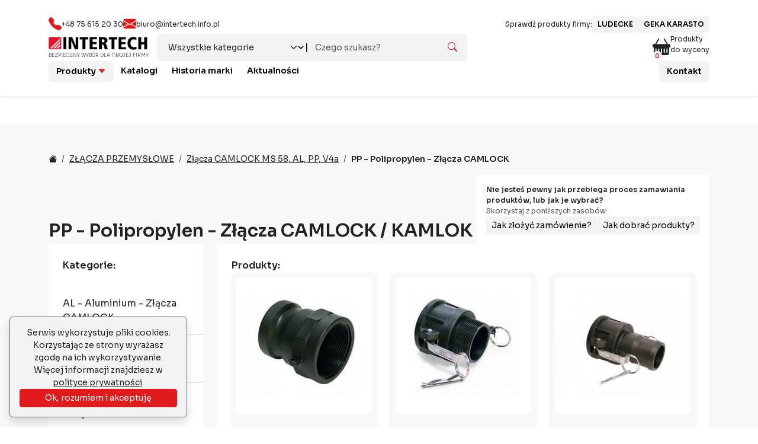

--- FILE ---
content_type: text/html;charset=utf-8
request_url: http://beta.intertech24.pl/kategoria/pp-polipropylen-zlacza-camlock-kamlok
body_size: 15621
content:
<!DOCTYPE html>
<html data-bs-theme="light" lang="pl-PL">
<meta charset="utf-8"/>
<meta name="robots" content="noindex"/>
<meta name="author" content="Cansoft sp. z o.o."/>
<meta name="viewport" content="width=device-width initial-scale=1.0 minimum-scale=1.0 maximum-scale=1.0 shrink-to-fit=no user-scalable=no" />






<meta name="description" content="Złącza Camlock - Kamlok z Tworzywa Sztucznego - Polipropylenu (PP) wykonane są według normy A-A 59326 25.09.98 (MIL-C 27487). Dostępne są części żeńskie oraz męskie, z gwintem zewnętrznym, wewnętrznym i króćcem do węża. Firma INTERTECH jest ich bezpośrednim importerem. Kliknij i sprawdź naszą ofertę. - INTERTECH"/>
<meta name="keywords" content="kamlok,
kamlock,
camlock,
camlok,
z tworzywa,
z tworzywa sztucznego,
z polipropylenu,
pp,

złącza kamlok,
złącze kamlok,
zlacza kamlok,
zlącza kamlok,
zlącze kamlok,
złacza kamlok,
złacze kamlok, - INTERTECH"/>
<meta name="panelUrl" content="https://panel2.api.rc.intertech24.pl/api/quote/website"/>
<meta name="panelVatUrl" content="https://panel2.api.rc.intertech24.pl/api/nip"/>
<meta name="panelCaptcha" content="6LdqFo4aAAAAAPV1FidLwQ4RgJ_kQe2wDqA_CmWD"/>
<title>PP - Polipropylen - Złącza CAMLOCK / KAMLOK - INTERTECH</title>

<meta content="width=device-width initial-scale=1.0 minimum-scale=1.0 maximum-scale=1.0 shrink-to-fit=no user-scalable=no"
      name="viewport"/>

<link href="/node_modules/bootstrap-icons/font/bootstrap-icons.min.css" rel="stylesheet"/>
<link href="/node_modules/@splidejs/splide/dist/css/splide.min.css" rel="stylesheet"/>
<link href="/node_modules/@fancyapps/ui/dist/fancybox/fancybox.css" rel="stylesheet"/>

<link href="/css/custom.css" rel="stylesheet"/>

<link href="https://fonts.googleapis.com" rel="preconnect"/>
<link crossorigin href="https://fonts.gstatic.com" rel="preconnect"/>
<link href="https://fonts.googleapis.com/css2?family=Sora:wght@100..800&display=swap" rel="stylesheet"/>
<link href="/img/common/favicon.ico" rel="shortcut icon"/>

<body ng-app="appModule" ng-controller="appController">

<nav aria-labelledby="menu" class="navbar fixed-top bg-white shadow-sm">
    <div class="container">
        <div class="d-flex flex-column gap-md-4 gap-3 w-100 mt-3 mb-3">
            <div class="d-flex flex-wrap justify-content-between">
                <div class="d-flex flex-wrap gap-md-4 gap-4 align-items-md-center justify-content-between">
                    <div class="d-flex flex-nowrap gap-2 align-items-center">
                        <div>
                            <i class="bi bi-telephone-fill text-danger font22"></i>
                        </div>
                        <div class="font12">
                            <a class="link-dark text-decoration-none"
                               aria-label="Główny numer telefonu Intertech"
                               href="tel:+48 75 615 20 30">+48 75 615 20 30</a>
                        </div>
                    </div>
                    <div class="d-flex flex-nowrap gap-2 align-items-center">
                        <div>
                            <i class="bi bi-envelope-fill text-danger font22"></i>
                        </div>
                        <div class="font12">
                            <a class="link-dark text-decoration-none"
                               aria-label="Główny adres email Intertech"
                               href="mailto:biuro@intertech.info.pl">biuro@intertech.info.pl</a>
                        </div>
                    </div>
                </div>
                <div class="d-lg-flex flex-nowrap d-none gap-2 align-items-center">
                    <div class="font12">Sprawdź produkty firmy:</div>
                    <div>
                        <a class="btn btn-sm btn-light semiBold font12"
                           aria-label="Link do podstrony z produktami LUDECKE"
                                href="//ludecke.intertech24.pl" target="_blank"
                                type="button">LUDECKE</a>
                    </div>
                    <div>
                        <a class="btn btn-sm btn-light semiBold font12"
                           aria-label="Link do podstrony z produktami GEKA KARASTO"
                                href="//geka.intertech24.pl" target="_blank"
                                type="button">GEKA KARASTO</a>
                    </div>
                </div>
            </div>
            <div class="d-flex flex-wrap column-gap-md-4 column-gap-2 row-gap-3">
                <div class="order-0 d-flex flex-nowrap d-md-none">
                    <button class="navbar-toggler border-0" data-bs-target="#sidebar"
                            data-bs-toggle="offcanvas"
                            aria-label="Przycisk rozwijający menu boczne" type="button">
                        <span class="navbar-toggler-icon"></span>
                    </button>
                </div>
                <div class="d-flex flex-column order-1">
                    <div>
                        <a class="navbar-brand" href="/" aria-label="Strona główna">
                            <img alt="Intertech logo" class="logo img-fluid" src="/img/common/logo420.webp"/>
                        </a>
                    </div>
                    <div class="text-uppercase text-secondary font8">
                        Bezpieczny wybór dla Twojej firmy
                    </div>
                </div>
                <div class="bg-light borderRadius375 p-1 order-3 order-lg-2 col-12 col-md-auto">
                    <form action="/wyszukiwarka">
  <div class="input-group searchEngine">
    
    
    <label class="d-none" for="categoryInput">Kategorie</label>
    <select class="form-select bg-light border-0 font14 d-none d-md-block" id="categoryInput" name="c">
      <option value="">
        Wszystkie kategorie
      </option>
      <option value="2">WĘŻE PRZEMYSŁOWE</option>
      <option value="3">ZŁĄCZA PRZEMYSŁOWE</option>
      <option value="35">SZYBKOZŁĄCZKI</option>
      <option value="5">Wózki i Uchwyty</option>
      <option value="1">OBEJMY I OPASKI DO WĘŻY</option>
      <option value="4">ZAWORY I KRANY</option>
      <option value="126">Mycie, Zraszanie, Podlewanie</option>
    </select>
    <div class="input-group-text d-none d-md-flex">|</div>
    <label class="d-none" for="searchInput">Zapytanie</label>
    <input class="form-control bg-light border-0 font14" id="searchInput"
           value="" name="q" placeholder="Czego szukasz?" type="search"/>
    <button class="btn btn-link" type="submit" aria-label="Przycisk wyszukiwarki">
      <i class="bi bi-search text-danger"></i>
    </button>
  </div>
</form>
                </div>
                <a class="link-dark text-decoration-none order-2 order-lg-3 ms-auto"
                   aria-label="Link do koszyka z produktami"
                   href="/zapytania">
                    <div class="d-flex flex-nowrap gap-2">
                        <div class="position-relative">
                            <i class="bi bi-basket-fill font30"></i>
                            <div class="position-absolute bottom-0 start-0 text-danger bg-light greyCircle rounded-circle font10 semiBold d-flex align-items-center justify-content-center">
                                <div ng-cloak>{{ cart.length || 0 }}</div>
                            </div>
                        </div>
                        <div class="d-sm-flex d-none flex-column font12">
                            <div>Produkty</div>
                            <div>do wyceny</div>
                        </div>
                    </div>
                </a>
            </div>
            <div class="d-md-flex flex-wrap d-none justify-content-between">
                <div class="d-flex flex-wrap gap-3">
                    <div class="dropdown dropdown-wide">
    <button aria-expanded="false" class="btn btn-light semiBold font14"
            aria-label="Przycisk rozwijający kategorie główne"
            data-bs-auto-close="outside" data-bs-toggle="dropdown" type="button">
        Produkty
        <i class="bi bi-caret-down-fill text-danger"></i>
    </button>
    <div class="dropdown-menu p-0 border-0 shadow-lg dropDownMenu">
        <div class="container-fluid">
            <div class="row">
                <div class="col-12 col-md-4 p-2 borderRadiusLeft375 bgColorF6">
                    <div class="d-flex align-items-start">
                        <div aria-orientation="vertical"
                             class="nav flex-column nav-pills w-100"
                             id="v-pills-tab"
                             role="tablist">
                            
                            
                            <a aria-controls="v-pills-menu2" aria-selected="false"
                               aria-label="Link do kategorii"
                               class="dropdown-item text-wrap py-2 d-flex justify-content-between align-items-center"
                               data-bs-target="#v-pills-menu2"
                               data-bs-toggle="pills"
                               href="/kategoria/weze-przemyslowe" id="v-pills-tab2" role="tab">WĘŻE PRZEMYSŁOWE</a><a aria-controls="v-pills-menu3" aria-selected="false"
                               aria-label="Link do kategorii"
                               class="dropdown-item text-wrap py-2 d-flex justify-content-between align-items-center"
                               data-bs-target="#v-pills-menu3"
                               data-bs-toggle="pills"
                               href="/kategoria/zlacza-przemyslowe" id="v-pills-tab3" role="tab">ZŁĄCZA PRZEMYSŁOWE</a><a aria-controls="v-pills-menu35" aria-selected="false"
                               aria-label="Link do kategorii"
                               class="dropdown-item text-wrap py-2 d-flex justify-content-between align-items-center"
                               data-bs-target="#v-pills-menu35"
                               data-bs-toggle="pills"
                               href="/kategoria/szybkozlaczki" id="v-pills-tab35" role="tab">SZYBKOZŁĄCZKI</a><a aria-controls="v-pills-menu5" aria-selected="false"
                               aria-label="Link do kategorii"
                               class="dropdown-item text-wrap py-2 d-flex justify-content-between align-items-center"
                               data-bs-target="#v-pills-menu5"
                               data-bs-toggle="pills"
                               href="/kategoria/wozki-ogrodowe-wozki-na-weze-i-uchwyty" id="v-pills-tab5" role="tab">Wózki i Uchwyty</a><a aria-controls="v-pills-menu1" aria-selected="false"
                               aria-label="Link do kategorii"
                               class="dropdown-item text-wrap py-2 d-flex justify-content-between align-items-center"
                               data-bs-target="#v-pills-menu1"
                               data-bs-toggle="pills"
                               href="/kategoria/obejmy-i-opaski-do-wezy" id="v-pills-tab1" role="tab">OBEJMY I OPASKI DO WĘŻY</a><a aria-controls="v-pills-menu4" aria-selected="false"
                               aria-label="Link do kategorii"
                               class="dropdown-item text-wrap py-2 d-flex justify-content-between align-items-center"
                               data-bs-target="#v-pills-menu4"
                               data-bs-toggle="pills"
                               href="/kategoria/zawory-i-krany" id="v-pills-tab4" role="tab">ZAWORY I KRANY</a><a aria-controls="v-pills-menu126" aria-selected="false"
                               aria-label="Link do kategorii"
                               class="dropdown-item text-wrap py-2 d-flex justify-content-between align-items-center"
                               data-bs-target="#v-pills-menu126"
                               data-bs-toggle="pills"
                               href="/kategoria/mycie-zraszanie-podlewanie" id="v-pills-tab126" role="tab">Mycie, Zraszanie, Podlewanie</a>
                        </div>
                    </div>
                </div>
                <div class="col-12 col-md-8">
                    <div class="tab-content" id="v-pills-tabContent">
                        
                        
                        <div aria-labelledby="v-pills-tab2"
                             class="tab-pane fade show active"
                             id="v-pills-menu2" role="tabpanel">
                            <div class="row maxHeight400">
    <div class="col-12 col-md-6 p-2">
        <ul class="list-unstyled mb-0">
            <li>
                <a class="dropdown-item py-2 text-wrap"
                   aria-label="Link do podkategorii"
                   href="/kategoria/espiroflex">Węże Espiroflex</a>
            </li>
            <li>
                <a class="dropdown-item py-2 text-wrap"
                   aria-label="Link do podkategorii"
                   href="/kategoria/weze-do-wody-gumowe-lub-z-tworzywa-sztucznego">Węże do Wody</a>
            </li>
            <li>
                <a class="dropdown-item py-2 text-wrap"
                   aria-label="Link do podkategorii"
                   href="/kategoria/weze-do-powietrza-pneumatyczne">Węże do Powietrza</a>
            </li>
            <li>
                <a class="dropdown-item py-2 text-wrap"
                   aria-label="Link do podkategorii"
                   href="/kategoria/przemyslowe-weze-do-pary-wodnej">Węże przemysłowe do pary wodnej - norma EN 6134</a>
            </li>
            <li>
                <a class="dropdown-item py-2 text-wrap"
                   aria-label="Link do podkategorii"
                   href="/kategoria/weze-do-jednostek-plywajacych-statkow-jachtow-lodzi-kutrow-portow">Węże do Jednostek Pływających - Statków, Jachtów, Łodzi, Kutrów - do Portów i Przystani</a>
            </li>
            <li>
                <a class="dropdown-item py-2 text-wrap"
                   aria-label="Link do podkategorii"
                   href="/kategoria/weze-strazackie-weze-plaskie-weze-plaskozwijane">Węże Płaskie</a>
            </li>
            <li>
                <a class="dropdown-item py-2 text-wrap"
                   aria-label="Link do podkategorii"
                   href="/kategoria/weze-do-zywnosci-spozywcze">Węże Spożywcze</a>
            </li>
            <li>
                <a class="dropdown-item py-2 text-wrap"
                   aria-label="Link do podkategorii"
                   href="/kategoria/weze-medyczne-farmaceutyczne-kosmetyczne">Węże Medyczne - do Przemysłu Farmaceutycznego, Kosmetycznego, - Sprzęt Laboratoryjny, Analityczny, Urządzenia Medyczne</a>
            </li>
            <li>
                <a class="dropdown-item py-2 text-wrap"
                   aria-label="Link do podkategorii"
                   href="/kategoria/weze-trudnoscieralne-do-betonu-piaskowania-tynkowania-trocin">Węże Trudnościeralne i Odciągowe</a>
            </li>
            <li>
                <a class="dropdown-item py-2 text-wrap"
                   aria-label="Link do podkategorii"
                   href="/kategoria/weze-do-wentylacji-do-spalin-oparow-dymu-itp">Węże Wentylacyjne</a>
            </li>
            
        </ul>
    </div>
    <div class="col-12 col-md-6 p-2">
        <ul class="list-unstyled mb-0">
            <li>
                <a class="dropdown-item py-2 text-wrap"
                   aria-label="Link do podkategorii"
                   href="/kategoria/weze-do-gazow-spawalnicze-do-acetylenu-tlenu-propanu-argonu-azotu">Węże Spawalnicze</a>
            </li>
            <li>
                <a class="dropdown-item py-2 text-wrap"
                   aria-label="Link do podkategorii"
                   href="/kategoria/weze-do-paliw-oleju-benzyny-produktow-mineralnych-itp">Węże Paliwowe</a>
            </li>
            <li>
                <a class="dropdown-item py-2 text-wrap"
                   aria-label="Link do podkategorii"
                   href="/kategoria/vacupress-metalpress-merlett-espiroflex">Plutone - Metalpress - Vacupress - Węże zbrojone, wielowarstwowe ssąco-tłoczne do różnych zastosowań przemysłowych</a>
            </li>
            <li>
                <a class="dropdown-item py-2 text-wrap"
                   aria-label="Link do podkategorii"
                   href="/kategoria/weze-do-substancji-chemicznych-np-do-kwasow-zasad-itp">Węże do Chemii</a>
            </li>
            <li>
                <a class="dropdown-item py-2 text-wrap"
                   aria-label="Link do podkategorii"
                   href="/kategoria/oslony-na-weze-weze-ochronne-spirale-ochronne">Osłony na Węże - Spirale Ochronne</a>
            </li>
            <li>
                <a class="dropdown-item py-2 text-wrap"
                   aria-label="Link do podkategorii"
                   href="/kategoria/weze-do-form-wtryskowych-do-chlodzenia-i-odciagu">Węże do Form Wtryskowych</a>
            </li>
            <li>
                <a class="dropdown-item py-2 text-wrap"
                   aria-label="Link do podkategorii"
                   href="/kategoria/przewody-spiralne-proste-poliuretanowe">Przewody spiralne - Węże Proste i Spiralne</a>
            </li>
            <li>
                <a class="dropdown-item py-2 text-wrap"
                   aria-label="Link do podkategorii"
                   href="/kategoria/weze-laczniki-ksztaltki-do-chlodzenia-automotive">Węże, Łączniki i Kształtki motoryzacyjne - do chłodzenia - Automotive</a>
            </li>
            <li>
                <a class="dropdown-item py-2 text-wrap"
                   aria-label="Link do podkategorii"
                   href="/kategoria/weze-produkcji-ipl">Węże produkcji IPL</a>
            </li>
            <li>
                <a class="dropdown-item py-2 text-wrap"
                   aria-label="Link do podkategorii"
                   href="/kategoria/merlett-weze">Węże Merlett</a>
            </li>
            <li>
                <a class="dropdown-item py-2 text-wrap"
                   aria-label="Link do podkategorii"
                   href="/kategoria/weze-poliuretanowe-i-tkaninowe">Weże Poliuretanowe i Tkaninowe</a>
            </li>
        </ul>
    </div>
</div>
                        </div>
                        
                        
                        <div aria-labelledby="v-pills-tab3"
                             class="tab-pane fade"
                             id="v-pills-menu3" role="tabpanel">
                            <div class="row maxHeight400">
    <div class="col-12 col-md-6 p-2">
        <ul class="list-unstyled mb-0">
            <li>
                <a class="dropdown-item py-2 text-wrap"
                   aria-label="Link do podkategorii"
                   href="/kategoria/krocce-do-weza-din-en-14-420-5-dawniej-din-2817-ludecke">Króćce do Węży - Złącza Przemysłowe</a>
            </li>
            <li>
                <a class="dropdown-item py-2 text-wrap"
                   aria-label="Link do podkategorii"
                   href="/kategoria/zlacza-camlock-kamlok-wykonane-z-al-ms-58-pp-aisi-316-v4a">Złącza CAMLOCK MS 58, AL, PP, V4a</a>
            </li>
            <li>
                <a class="dropdown-item py-2 text-wrap"
                   aria-label="Link do podkategorii"
                   href="/kategoria/zlacza-klowe-i-skrecane-ludecke-do-sprezonego-powietrza-i-innych-mediow">Złącza Kłowe i Skręcane</a>
            </li>
            <li>
                <a class="dropdown-item py-2 text-wrap"
                   aria-label="Link do podkategorii"
                   href="/kategoria/zlacza-geka-do-wody-armatura-do-wody">Złącza GEKA</a>
            </li>
            <li>
                <a class="dropdown-item py-2 text-wrap"
                   aria-label="Link do podkategorii"
                   href="/kategoria/zlacza-wtykowe-rqs-zlacza-pneumatyczne-do-powietrza-i-cieczy-niklowane-i-z-tworzywa">Złącza Wtykowe RQS - Złącza Pneumatyczne</a>
            </li>
            <li>
                <a class="dropdown-item py-2 text-wrap"
                   aria-label="Link do podkategorii"
                   href="/kategoria/zlaczki-skrecane-nyple-redukcje-i-krocce">Złączki Skręcane, Nyple, Redukcje i Króćce</a>
            </li>
            <li>
                <a class="dropdown-item py-2 text-wrap"
                   aria-label="Link do podkategorii"
                   href="/kategoria/zlacza-dzwigniowe-przemysl-rolnictwo-nawadnianie-przesyl-cieczy-zawiesin-i-mediow-sypkich">Złącza dźwigniowe - przemysł, rolnictwo, nawadnianie - przesył cieczy, zawiesin i mediów sypkich</a>
            </li>
            <li>
                <a class="dropdown-item py-2 text-wrap"
                   aria-label="Link do podkategorii"
                   href="/kategoria/zlacza-ibc-zlacza-do-paletopojemnikow">Złącza IBC - Złącza do Paletopojemników</a>
            </li>
            <li>
                <a class="dropdown-item py-2 text-wrap"
                   aria-label="Link do podkategorii"
                   href="/kategoria/armatura-do-wody-powietrza-i-gazow">Armatura do Wody, Powietrza i Gazów</a>
            </li>
            
        </ul>
    </div>
    <div class="col-12 col-md-6 p-2">
        <ul class="list-unstyled mb-0">
            <li>
                <a class="dropdown-item py-2 text-wrap"
                   aria-label="Link do podkategorii"
                   href="/kategoria/zlacza-do-piaskowania-ludecke-z-nylonu-lub-zeliwa">Złącza do Piaskowania</a>
            </li>
            <li>
                <a class="dropdown-item py-2 text-wrap"
                   aria-label="Link do podkategorii"
                   href="/kategoria/pistolety-i-przedmuchiwacze-z-przewodami-ludecke">Pistolety i Przedmuchiwacze</a>
            </li>
            <li>
                <a class="dropdown-item py-2 text-wrap"
                   aria-label="Link do podkategorii"
                   href="/kategoria/zlacza-do-cystern-tw-zlacza-cysternowe-din-28450">Złącza TW do Cystern</a>
            </li>
            <li>
                <a class="dropdown-item py-2 text-wrap"
                   aria-label="Link do podkategorii"
                   href="/kategoria/zlacza-mleczarskie-zlacza-higieniczne">Złącza Mleczarskie - Złącza Spożywcze</a>
            </li>
            <li>
                <a class="dropdown-item py-2 text-wrap"
                   aria-label="Link do podkategorii"
                   href="/kategoria/zlacza-do-przewodow-w-dystrybutorach-paliw-en-14424">Złącza do Przewodów w Dystrybutorach Paliw - EN 14424</a>
            </li>
            <li>
                <a class="dropdown-item py-2 text-wrap"
                   aria-label="Link do podkategorii"
                   href="/kategoria/zlacza-do-pary-system-boss-wysokocisnieniowe-zlacza-do-pary">Złącza do Pary - System BOSS</a>
            </li>
            <li>
                <a class="dropdown-item py-2 text-wrap"
                   aria-label="Link do podkategorii"
                   href="/kategoria/zlacza-kolnierzowe-stal-szlachetna-lub-ocynkowana">Złącza Kołnierzowe</a>
            </li>
            <li>
                <a class="dropdown-item py-2 text-wrap"
                   aria-label="Link do podkategorii"
                   href="/kategoria/zlacza-guillemin-zlacza-francuskie-z-aluminium-i-stali-szlachetnej">Złącza GUILLEMIN</a>
            </li>
            <li>
                <a class="dropdown-item py-2 text-wrap"
                   aria-label="Link do podkategorii"
                   href="/kategoria/zlacza-storz-zlacza-strazackie-z-ms-pp-ss-al-kute-i-odlewane">Złącza STORZ - Złącza Strażackie</a>
            </li>
            <li>
                <a class="dropdown-item py-2 text-wrap"
                   aria-label="Link do podkategorii"
                   href="/kategoria/zlacza-do-tynkowania-zlacza-do-zapraw-i-betonu-ludecke">Złącza do Tynkowania - Złącza do Zapraw i Betonu</a>
            </li>
        </ul>
    </div>
</div>
                        </div>
                        
                        
                        <div aria-labelledby="v-pills-tab35"
                             class="tab-pane fade"
                             id="v-pills-menu35" role="tabpanel">
                            <div class="row maxHeight400">
    <div class="col-12 col-md-6 p-2">
        <ul class="list-unstyled mb-0">
            <li>
                <a class="dropdown-item py-2 text-wrap"
                   aria-label="Link do podkategorii"
                   href="/kategoria/szybkozlacza-do-powietrza-ludecke-o-profilach-standardowych">Szybkozłącza Pneumatyczne - Profile Standardowe</a>
            </li>
            <li>
                <a class="dropdown-item py-2 text-wrap"
                   aria-label="Link do podkategorii"
                   href="/kategoria/szybkozlacza-ze-stali-szlachetnej-ludecke">Szybkozłącza Pneumatyczne - ze Stali Szlachetnej</a>
            </li>
            <li>
                <a class="dropdown-item py-2 text-wrap"
                   aria-label="Link do podkategorii"
                   href="/kategoria/profile-miedzynarodowe-atlas-copco-nitto-kohaki-orion-aro">Szybkozłącza Pneumatyczne Profile Międzynarodowe</a>
            </li>
            <li>
                <a class="dropdown-item py-2 text-wrap"
                   aria-label="Link do podkategorii"
                   href="/kategoria/szybkozlacza-pneumatyczne-prevost-s1">Szybkozłącza Pneumatyczne PREVOST - do Powietrza, do Węży, Akcesoria, Pistolety, Przewody i Zwijadła - Profil Europejski</a>
            </li>
            <li>
                <a class="dropdown-item py-2 text-wrap"
                   aria-label="Link do podkategorii"
                   href="/kategoria/szybkozlacza-do-form-wtryskowych-opowiedniki-hasco-dme-staubli">Szybkozłącza do Form Wtryskowych</a>
            </li>
            
        </ul>
    </div>
    <div class="col-12 col-md-6 p-2">
        <ul class="list-unstyled mb-0">
            <li>
                <a class="dropdown-item py-2 text-wrap"
                   aria-label="Link do podkategorii"
                   href="/kategoria/szybkozlaczki-z-mechanizmami-bezpieczenstwa-safeconnect-line-ludecke">Szybkozłączki z Mechanizmami Bezpieczeństwa - SafeConnect-Line - LUDECKE</a>
            </li>
            <li>
                <a class="dropdown-item py-2 text-wrap"
                   aria-label="Link do podkategorii"
                   href="/kategoria/szybkozlacza-cleanconnect-do-pistoletow">Szybkozłącza CleanConnect do Pistoletów</a>
            </li>
            <li>
                <a class="dropdown-item py-2 text-wrap"
                   aria-label="Link do podkategorii"
                   href="/kategoria/szybkozlacza-niekapiace-suchoodcinajace-do-cieczy">Szybkozłącza Suchoodcinające do Cieczy - Niekapiące - Liqui Safe - Ludecke</a>
            </li>
            <li>
                <a class="dropdown-item py-2 text-wrap"
                   aria-label="Link do podkategorii"
                   href="/kategoria/szybkozlacza-wtykowe-rqs-szybkozlaczki-wtykowe-do-wezy-prostych">Szybkozłącza Wtykowe RQS do Węży Prostych</a>
            </li>
            <li>
                <a class="dropdown-item py-2 text-wrap"
                   aria-label="Link do podkategorii"
                   href="/kategoria/szybkozlaczki-ogrodowe-do-wody-karasto-i-ludecke">Szybkozłączki do Wody KARASTO i LUDECKE</a>
            </li>
        </ul>
    </div>
</div>
                        </div>
                        
                        
                        <div aria-labelledby="v-pills-tab5"
                             class="tab-pane fade"
                             id="v-pills-menu5" role="tabpanel">
                            <div class="row maxHeight400">
    <div class="col-12 col-md-6 p-2">
        <ul class="list-unstyled mb-0">
            
            <li>
                <p class="dropdown-item py-2 text-wrap">
                    brak podkategorii
                </p>
            </li>
        </ul>
    </div>
    
</div>
                        </div>
                        
                        
                        <div aria-labelledby="v-pills-tab1"
                             class="tab-pane fade"
                             id="v-pills-menu1" role="tabpanel">
                            <div class="row maxHeight400">
    <div class="col-12 col-md-6 p-2">
        <ul class="list-unstyled mb-0">
            <li>
                <a class="dropdown-item py-2 text-wrap"
                   aria-label="Link do podkategorii"
                   href="/kategoria/obejmy-skorupowe">Obejmy skorupowe</a>
            </li>
            <li>
                <a class="dropdown-item py-2 text-wrap"
                   aria-label="Link do podkategorii"
                   href="/kategoria/opaski-slimakowe-do-montazu-koncowek">Opaski ślimakowe do montażu końcówek</a>
            </li>
            <li>
                <a class="dropdown-item py-2 text-wrap"
                   aria-label="Link do podkategorii"
                   href="/kategoria/obejmy-i-opaski-srubowe-gbs-pari">Obejmy Śrubowe - Opaski typu GBS, &quot;Pa-Ri&quot;</a>
            </li>
            
        </ul>
    </div>
    <div class="col-12 col-md-6 p-2">
        <ul class="list-unstyled mb-0">
            <li>
                <a class="dropdown-item py-2 text-wrap"
                   aria-label="Link do podkategorii"
                   href="/kategoria/obejmy-zaciskowe-zeliwne">Obejmy Zaciskowe - Żeliwne</a>
            </li>
            <li>
                <a class="dropdown-item py-2 text-wrap"
                   aria-label="Link do podkategorii"
                   href="/kategoria/inne-zaciski">Inne systemy zaciskowe na węże</a>
            </li>
            <li>
                <a class="dropdown-item py-2 text-wrap"
                   aria-label="Link do podkategorii"
                   href="/kategoria/tuleje-i-zaciski">Tuleje i Zaciski Uszowe</a>
            </li>
        </ul>
    </div>
</div>
                        </div>
                        
                        
                        <div aria-labelledby="v-pills-tab4"
                             class="tab-pane fade"
                             id="v-pills-menu4" role="tabpanel">
                            <div class="row maxHeight400">
    <div class="col-12 col-md-6 p-2">
        <ul class="list-unstyled mb-0">
            <li>
                <a class="dropdown-item py-2 text-wrap"
                   aria-label="Link do podkategorii"
                   href="/kategoria/zawory-kulowe-grzybkowe-zasuwane-kolnierzowe">Zawory Kulowe, Grzybkowe, Zasuwane, Kołnierzowe</a>
            </li>
            <li>
                <a class="dropdown-item py-2 text-wrap"
                   aria-label="Link do podkategorii"
                   href="/kategoria/zawory-trojdrozne-i-rozdzielacze">Zawory Trójdrożne i Rozdzielacze</a>
            </li>
            <li>
                <a class="dropdown-item py-2 text-wrap"
                   aria-label="Link do podkategorii"
                   href="/kategoria/zawory-zwrotne-i-kosze-ssawne">Zawory Zwrotne i Kosze Ssawne</a>
            </li>
            <li>
                <a class="dropdown-item py-2 text-wrap"
                   aria-label="Link do podkategorii"
                   href="/kategoria/zawory-typu-mini">Zawory typu MINI</a>
            </li>
            
        </ul>
    </div>
    <div class="col-12 col-md-6 p-2">
        <ul class="list-unstyled mb-0">
            <li>
                <a class="dropdown-item py-2 text-wrap"
                   aria-label="Link do podkategorii"
                   href="/kategoria/krany-z-zaworami-kulowymi-i-grzybkowymi">Krany z Zaworami Kulowymi i Grzybkowymi</a>
            </li>
            <li>
                <a class="dropdown-item py-2 text-wrap"
                   aria-label="Link do podkategorii"
                   href="/kategoria/zawory-krany-produkcji-karasto-geka">Zawory i Krany produkcji KARASTO - GEKA</a>
            </li>
            <li>
                <a class="dropdown-item py-2 text-wrap"
                   aria-label="Link do podkategorii"
                   href="/kategoria/krany-zawory-wloskiej-produkcji-tecnovielle-rubinetterie-bresciane">Zawory i Krany produkcji Włoskiej - Grupa Bonomi</a>
            </li>
            <li>
                <a class="dropdown-item py-2 text-wrap"
                   aria-label="Link do podkategorii"
                   href="/kategoria/zawory-produkcji-ludecke">Zawory produkcji LUDECKE</a>
            </li>
        </ul>
    </div>
</div>
                        </div>
                        
                        
                        <div aria-labelledby="v-pills-tab126"
                             class="tab-pane fade"
                             id="v-pills-menu126" role="tabpanel">
                            <div class="row maxHeight400">
    <div class="col-12 col-md-6 p-2">
        <ul class="list-unstyled mb-0">
            <li>
                <a class="dropdown-item py-2 text-wrap"
                   aria-label="Link do podkategorii"
                   href="/kategoria/weze-do-ogrodu">Węże do Ogrodu</a>
            </li>
            <li>
                <a class="dropdown-item py-2 text-wrap"
                   aria-label="Link do podkategorii"
                   href="/kategoria/akcesoria-ogrodowe-rehau">Akcesoria Ogrodowe REHAU</a>
            </li>
            <li>
                <a class="dropdown-item py-2 text-wrap"
                   aria-label="Link do podkategorii"
                   href="/kategoria/wozki-bebny-i-wieszaki-na-weze-ogrodowe">Wózki, Bębny i Wieszaki na Węże</a>
            </li>
            <li>
                <a class="dropdown-item py-2 text-wrap"
                   aria-label="Link do podkategorii"
                   href="/kategoria/pistolety-lance-i-sikawki-do-mycia-i-zraszania">Pistolety Lance i Sikawki</a>
            </li>
            <li>
                <a class="dropdown-item py-2 text-wrap"
                   aria-label="Link do podkategorii"
                   href="/kategoria/zraszacze-ogrodowe-i-deszczownie">Zraszacze Ogrodowe i Deszczownie</a>
            </li>
            
        </ul>
    </div>
    <div class="col-12 col-md-6 p-2">
        <ul class="list-unstyled mb-0">
            <li>
                <a class="dropdown-item py-2 text-wrap"
                   aria-label="Link do podkategorii"
                   href="/kategoria/szybkozlaczki-ogrodowe-do-wezy">Szybkozłączki Ogrodowe</a>
            </li>
            <li>
                <a class="dropdown-item py-2 text-wrap"
                   aria-label="Link do podkategorii"
                   href="/kategoria/zlacza-ogrodowe-geka-zlacza-klowe">Złącza Ogrodowe GEKA</a>
            </li>
            <li>
                <a class="dropdown-item py-2 text-wrap"
                   aria-label="Link do podkategorii"
                   href="/kategoria/zlaczki-skrecane-nyple-redukcja-i-krocce-armatura-do-wody">Złączki Skręcane, Nyple, Redukcje i Króćce</a>
            </li>
            <li>
                <a class="dropdown-item py-2 text-wrap"
                   aria-label="Link do podkategorii"
                   href="/kategoria/koncowki-i-rozpylacze-do-zraszania">Końcówki i Rozpylacze do Zraszania</a>
            </li>
            <li>
                <a class="dropdown-item py-2 text-wrap"
                   aria-label="Link do podkategorii"
                   href="/kategoria/czesci-do-urzadzen-zraszajacych">Części do Urządzeń Zraszających</a>
            </li>
        </ul>
    </div>
</div>
                        </div>
                        <div class="font12 d-flex flex-column gap-3 border-top py-3">
                            <div>
                                <div class="semiBold">
                                    Nie jesteś pewny jak przebiega proces zamawiania produktów, lub jak je wybrać?
                                </div>
                                <div class="color5">Skorzystaj z poniższych zasobów:</div>
                            </div>
                            <div class="d-flex justify-content-end gap-4">
                                <a href="/zamawianie" class="btn btn-sm btn-light" aria-label="Link przenoszący do artykułu: Jak złożyć zamówienie">Jak złożyć zamówienie?</a>
                                <a href="/info?c=2" class="btn btn-sm btn-light" aria-label="Link przenoszący do artykułu: Jak dobrać produkty">Jak dobrać produkty?</a>
                            </div>
                        </div>

                    </div>
                </div>
            </div>
        </div>
    </div>
</div>
                    <a href="/katalogi" class="btn border-0 semiBold font14  btn-light btnWhite "
                       aria-label="Link do katalogów">
                        Katalogi
                    </a>
                    <a  href="/onas" class="btn border-0 semiBold font14  btn-light btnWhite "
                        aria-label="Link do artykułu: O nas">
                        Historia marki
                    </a>
                    <a href="/info" class="btn border-0 semiBold font14  btn-light btnWhite "
                       aria-label="Link do aktualności">
                        Aktualności
                    </a>
                </div>
                <div>
                    <a href="/kontakt" class="btn semiBold font14  btn-light "
                       aria-label="Link do kontaktu">
                        Kontakt
                    </a>
                </div>
            </div>
        </div>
    </div>
</nav>


<div class="d-flex flex-column gap-4 bgColorF8">
    <div class="container pt-5 d-flex flex-column gap-4">
    <nav aria-label="breadcrumb">
    <ol class="breadcrumb font14">
        
        <li class="breadcrumb-item">
            <a class="link-dark color54" href="/" aria-label="Strona główna">
                <i class="bi bi-house-fill"></i>
            </a>
        </li>
        <li class="breadcrumb-item active">
            <a class="link-dark color54" aria-label="Link do kategorii"
               href="/kategoria/zlacza-przemyslowe">ZŁĄCZA PRZEMYSŁOWE</a>
            
        </li>
        <li class="breadcrumb-item active">
            <a class="link-dark color54" aria-label="Link do kategorii"
               href="/kategoria/zlacza-camlock-kamlok-wykonane-z-al-ms-58-pp-aisi-316-v4a">Złącza CAMLOCK MS 58, AL, PP, V4a</a>
            
        </li>
        <li class="breadcrumb-item active">
            
            <span class="link-dark semiBold color100">PP - Polipropylen - Złącza CAMLOCK</span>
        </li>
    </ol>
</nav>
    <div class="d-flex flex-column flex-lg-row align-items-lg-end gap-4">
        <div class="flex2">
            <div class="color21 semiBold fontCategoryTitle">PP - Polipropylen - Złącza CAMLOCK / KAMLOK</div>
        </div>
        <div class="flex1 bg-white p-3 font12 d-flex flex-column gap-3">
            <div>
                <div class="semiBold">
                    Nie jesteś pewny jak przebiega proces zamawiania
                    <br/> produktów, lub jak je wybrać?
                </div>
                <div class="color5">Skorzystaj z poniższych zasobów:</div>
            </div>
            <div class="d-flex flex-wrap gap-2 justify-content-between">
                <a target="_blank" href="/zamawianie" class="btn btn-sm btn-light"
                   aria-label="Link do artykułu: Jak złożyć zamówienie">
                    Jak złożyć zamówienie?
                </a>
                <button id="scrollTo" data-target="#opis" class="btn btn-sm btn-light" aria-label="Przycisk przenoszący do sekcji: Jak dobrać produkty">Jak dobrać produkty?</button>
            </div>
        </div>
    </div>
    <button type="button"
            class="btn my-3 w-100 btn-secondary semiBold font12 d-block d-md-none"
            data-bs-toggle="modal"
            data-bs-target="#categoriesModal">
        Kategorie
    </button>
</div>

    <div class="container">
        <div class="row">
            <div class="d-none d-md-block col-md-6 col-lg-4 col-xl-3">
    <div class="bg-white">
        <div class="semiBold font16 p-4">Kategorie:</div>
        <div class="accordion accordion-flush" id="accordionExample">
    <div class="accordion-item">
        <div class="accordion-header">
            <button type="button"
                    aria-label="Zwija lub rozwija podkategorie jeżeli istnieją"
                    class="accordion-button manualToggle  collapsed  no-arrow "
                    data-has-children="false"
                    data-bs-target=".collapse85"
                    aria-expanded="false"
                    aria-controls="collapse85">
                <a class="link-dark text-decoration-none menuLink pe-1"
                   aria-label="Link do kategorii"
                   href="/kategoria/al-aluminium-zlacza-camlock-kamlok">AL - Aluminium - Złącza CAMLOCK</a>
            </button>
        </div>
        
    </div>
    <div class="accordion-item">
        <div class="accordion-header">
            <button type="button"
                    aria-label="Zwija lub rozwija podkategorie jeżeli istnieją"
                    class="accordion-button manualToggle  collapsed  no-arrow "
                    data-has-children="false"
                    data-bs-target=".collapse86"
                    aria-expanded="false"
                    aria-controls="collapse86">
                <a class="link-dark text-decoration-none menuLink pe-1"
                   aria-label="Link do kategorii"
                   href="/kategoria/ms-58-mosiadz-zlacza-camlock-kamlok">MS 58 - Mosiądz - Złącza CAMLOCK</a>
            </button>
        </div>
        
    </div>
    <div class="accordion-item">
        <div class="accordion-header">
            <button type="button"
                    aria-label="Zwija lub rozwija podkategorie jeżeli istnieją"
                    class="accordion-button manualToggle  collapsed  no-arrow "
                    data-has-children="false"
                    data-bs-target=".collapse87"
                    aria-expanded="false"
                    aria-controls="collapse87">
                <a class="link-dark text-decoration-none menuLink pe-1"
                   aria-label="Link do kategorii"
                   href="/kategoria/aisi-316-stal-szlachetna-zlacza-camlock-kamlok">AISI 316 - Stal Szlachetna - Złącza CAMLOCK</a>
            </button>
        </div>
        
    </div>
    <div class="accordion-item">
        <div class="accordion-header">
            <button type="button"
                    aria-label="Zwija lub rozwija podkategorie jeżeli istnieją"
                    class="accordion-button manualToggle  collapsed  no-arrow "
                    data-has-children="false"
                    data-bs-target=".collapse88"
                    aria-expanded="false"
                    aria-controls="collapse88">
                <a class="link-dark text-decoration-none menuLink pe-1"
                   aria-label="Link do kategorii"
                   href="/kategoria/pp-polipropylen-zlacza-camlock-kamlok">PP - Polipropylen - Złącza CAMLOCK</a>
            </button>
        </div>
        
    </div>
    <div class="accordion-item">
        <div class="accordion-header">
            <button type="button"
                    aria-label="Zwija lub rozwija podkategorie jeżeli istnieją"
                    class="accordion-button manualToggle  collapsed  no-arrow "
                    data-has-children="false"
                    data-bs-target=".collapse16"
                    aria-expanded="false"
                    aria-controls="collapse16">
                <a class="link-dark text-decoration-none menuLink pe-1"
                   aria-label="Link do kategorii"
                   href="/kategoria/v4a-stal-kwasoodporna-zlacza-camlock-kamlok-ludecke">Złącza CAMLOCK V4A - Stal Kwasoodporna</a>
            </button>
        </div>
        
    </div>
    <div class="accordion-item">
        <div class="accordion-header">
            <button type="button"
                    aria-label="Zwija lub rozwija podkategorie jeżeli istnieją"
                    class="accordion-button manualToggle  collapsed  no-arrow "
                    data-has-children="false"
                    data-bs-target=".collapse91"
                    aria-expanded="false"
                    aria-controls="collapse91">
                <a class="link-dark text-decoration-none menuLink pe-1"
                   aria-label="Link do kategorii"
                   href="/kategoria/60-bar-zlacza-camlock-kamlok-zlacza-snow-master-v4a">60 Bar - Złącza CAMLOCK - SNOW MASTER - V4A</a>
            </button>
        </div>
        
    </div>
    <div class="accordion-item">
        <div class="accordion-header">
            <button type="button"
                    aria-label="Zwija lub rozwija podkategorie jeżeli istnieją"
                    class="accordion-button manualToggle  collapsed  no-arrow "
                    data-has-children="false"
                    data-bs-target=".collapse90"
                    aria-expanded="false"
                    aria-controls="collapse90">
                <a class="link-dark text-decoration-none menuLink pe-1"
                   aria-label="Link do kategorii"
                   href="/kategoria/din-2828-en-iso-14420-7-camlock-kamlok-pod-obejmy-skorupowe-aisi-316">DIN 2828 - CAMLOCK pod Obejmy Skorupowe - AISI 316</a>
            </button>
        </div>
        
    </div>
    <div class="accordion-item">
        <div class="accordion-header">
            <button type="button"
                    aria-label="Zwija lub rozwija podkategorie jeżeli istnieją"
                    class="accordion-button manualToggle  collapsed  no-arrow "
                    data-has-children="false"
                    data-bs-target=".collapse89"
                    aria-expanded="false"
                    aria-controls="collapse89">
                <a class="link-dark text-decoration-none menuLink pe-1"
                   aria-label="Link do kategorii"
                   href="/kategoria/akcesoria-i-uszczelki-do-zlaczy-camlock-kamlok">Akcesoria i Uszczelki do Złączy CAMLOCK</a>
            </button>
        </div>
        
    </div>
</div>
    </div>
</div>
            <div class="col-12 col-md-6 col-lg-8 col-xl-9">
                 
                <div class="bg-white p-4 d-flex flex-column gap-3">
  
  <div class="semiBold font16">Produkty:</div>
  <div class="row row-cols-1 row-cols-md-1 row-cols-lg-2 row-cols-xl-3 g-4">
    
    
    <div class="col">
      <div class="card bgColorF8 cardHover shadow-sm h-100 border-0 overflow-hidden">
        <div class="card border-0 m-2">
          <div class="d-flex flex-nowrap align-items-center categoryImage justify-content-center">
            <a aria-label="Link do produktu"
               href="/produkt/zlacze-camlock-typ-a-czesc-meska-z-gwintem-wewnetrznym-z-polipropylenu?c=88">
              <img class="img-fluid"
                   fetchpriority="high"
                   alt="Złącze CAMLOCK - Typ A - Część Męska - z Gwintem Wewnętrznym - z Polipropylenu"
                   src="/images/stories/virtuemart/product/resized/zlacza262_240x180.jpg"/>
            </a>
          </div>
        </div>
        <div class="card-body text-center">
          <div class="height100 font14 semiBold color54 d-flex flex-column justify-content-center">
            <div>Złącze CAMLOCK - Typ A - Część Męska - z Gwintem Wewnętrznym - z Polipropylenu</div>
          </div>
          <a aria-label="Link do produktu"
             href="/produkt/zlacze-camlock-typ-a-czesc-meska-z-gwintem-wewnetrznym-z-polipropylenu?c=88"
             class="btn btn-sm btn-secondary semiBold font12 mt-2">
            Zobacz produkt
            <i class="bi bi-chevron-right"></i>
          </a>
        </div>
      </div>
    </div>
    
    
    <div class="col">
      <div class="card bgColorF8 cardHover shadow-sm h-100 border-0 overflow-hidden">
        <div class="card border-0 m-2">
          <div class="d-flex flex-nowrap align-items-center categoryImage justify-content-center">
            <a aria-label="Link do produktu"
               href="/produkt/zlacze-camlock-typ-b-czesc-zenska-z-gwintem-zewnetrznym-z-polipropylenu?c=88">
              <img class="img-fluid"
                   alt="Złącze CAMLOCK - Typ B - Część Żeńska - z Gwintem Zewnętrznym - z Polipropylenu"
                   src="/images/stories/virtuemart/product/resized/zlacza263_240x180.jpg"/>
            </a>
          </div>
        </div>
        <div class="card-body text-center">
          <div class="height100 font14 semiBold color54 d-flex flex-column justify-content-center">
            <div>Złącze CAMLOCK - Typ B - Część Żeńska - z Gwintem Zewnętrznym - z Polipropylenu</div>
          </div>
          <a aria-label="Link do produktu"
             href="/produkt/zlacze-camlock-typ-b-czesc-zenska-z-gwintem-zewnetrznym-z-polipropylenu?c=88"
             class="btn btn-sm btn-secondary semiBold font12 mt-2">
            Zobacz produkt
            <i class="bi bi-chevron-right"></i>
          </a>
        </div>
      </div>
    </div>
    
    
    <div class="col">
      <div class="card bgColorF8 cardHover shadow-sm h-100 border-0 overflow-hidden">
        <div class="card border-0 m-2">
          <div class="d-flex flex-nowrap align-items-center categoryImage justify-content-center">
            <a aria-label="Link do produktu"
               href="/produkt/zlacze-camlock-typ-c-czesc-zenska-z-kroccem-do-weza-z-polipropylenu?c=88">
              <img class="img-fluid"
                   alt="Złącze CAMLOCK - Typ C - Część Żeńska - z Króćcem do Węża - z Polipropylenu"
                   src="/images/stories/virtuemart/product/resized/5500_240x180.png"/>
            </a>
          </div>
        </div>
        <div class="card-body text-center">
          <div class="height100 font14 semiBold color54 d-flex flex-column justify-content-center">
            <div>Złącze CAMLOCK - Typ C - Część Żeńska - z Króćcem do Węża - z Polipropylenu</div>
          </div>
          <a aria-label="Link do produktu"
             href="/produkt/zlacze-camlock-typ-c-czesc-zenska-z-kroccem-do-weza-z-polipropylenu?c=88"
             class="btn btn-sm btn-secondary semiBold font12 mt-2">
            Zobacz produkt
            <i class="bi bi-chevron-right"></i>
          </a>
        </div>
      </div>
    </div>
    
    
    <div class="col">
      <div class="card bgColorF8 cardHover shadow-sm h-100 border-0 overflow-hidden">
        <div class="card border-0 m-2">
          <div class="d-flex flex-nowrap align-items-center categoryImage justify-content-center">
            <a aria-label="Link do produktu"
               href="/produkt/zlacze-camlock-typ-d-czesc-zenska-z-gwintem-wewnetrznym-z-polipropylenu?c=88">
              <img class="img-fluid"
                   alt="Złącze CAMLOCK - Typ D - Część Żeńska - z Gwintem Wewnętrznym - z Polipropylenu"
                   src="/images/stories/virtuemart/product/resized/zlacza265_240x180.jpg"/>
            </a>
          </div>
        </div>
        <div class="card-body text-center">
          <div class="height100 font14 semiBold color54 d-flex flex-column justify-content-center">
            <div>Złącze CAMLOCK - Typ D - Część Żeńska - z Gwintem Wewnętrznym - z Polipropylenu</div>
          </div>
          <a aria-label="Link do produktu"
             href="/produkt/zlacze-camlock-typ-d-czesc-zenska-z-gwintem-wewnetrznym-z-polipropylenu?c=88"
             class="btn btn-sm btn-secondary semiBold font12 mt-2">
            Zobacz produkt
            <i class="bi bi-chevron-right"></i>
          </a>
        </div>
      </div>
    </div>
    
    
    <div class="col">
      <div class="card bgColorF8 cardHover shadow-sm h-100 border-0 overflow-hidden">
        <div class="card border-0 m-2">
          <div class="d-flex flex-nowrap align-items-center categoryImage justify-content-center">
            <a aria-label="Link do produktu"
               href="/produkt/zlacze-camlock-typ-dc-czesc-zenska-zaslepiajaca-z-polipropylenu?c=88">
              <img class="img-fluid"
                   alt="Złącze CAMLOCK - Typ DC - Cześć Żeńska - Zaślepiająca - z Polipropylenu"
                   src="/images/stories/virtuemart/product/resized/zlacza266_240x180.jpg"/>
            </a>
          </div>
        </div>
        <div class="card-body text-center">
          <div class="height100 font14 semiBold color54 d-flex flex-column justify-content-center">
            <div>Złącze CAMLOCK - Typ DC - Cześć Żeńska - Zaślepiająca - z Polipropylenu</div>
          </div>
          <a aria-label="Link do produktu"
             href="/produkt/zlacze-camlock-typ-dc-czesc-zenska-zaslepiajaca-z-polipropylenu?c=88"
             class="btn btn-sm btn-secondary semiBold font12 mt-2">
            Zobacz produkt
            <i class="bi bi-chevron-right"></i>
          </a>
        </div>
      </div>
    </div>
    
    
    <div class="col">
      <div class="card bgColorF8 cardHover shadow-sm h-100 border-0 overflow-hidden">
        <div class="card border-0 m-2">
          <div class="d-flex flex-nowrap align-items-center categoryImage justify-content-center">
            <a aria-label="Link do produktu"
               href="/produkt/zlacze-camlock-typ-dp-czesc-meska-zaslepiajaca-z-polipropylenu?c=88">
              <img class="img-fluid"
                   alt="Złącze CAMLOCK - Typ DP - Część Męska - Zaślepiająca - z Polipropylenu"
                   src="/images/stories/virtuemart/product/resized/zlacza267_240x180.jpg"/>
            </a>
          </div>
        </div>
        <div class="card-body text-center">
          <div class="height100 font14 semiBold color54 d-flex flex-column justify-content-center">
            <div>Złącze CAMLOCK - Typ DP - Część Męska - Zaślepiająca - z Polipropylenu</div>
          </div>
          <a aria-label="Link do produktu"
             href="/produkt/zlacze-camlock-typ-dp-czesc-meska-zaslepiajaca-z-polipropylenu?c=88"
             class="btn btn-sm btn-secondary semiBold font12 mt-2">
            Zobacz produkt
            <i class="bi bi-chevron-right"></i>
          </a>
        </div>
      </div>
    </div>
    
    
    <div class="col">
      <div class="card bgColorF8 cardHover shadow-sm h-100 border-0 overflow-hidden">
        <div class="card border-0 m-2">
          <div class="d-flex flex-nowrap align-items-center categoryImage justify-content-center">
            <a aria-label="Link do produktu"
               href="/produkt/zlacze-camlock-typ-e-czesc-meska-z-kroccem-do-weza-z-polipropylenu?c=88">
              <img class="img-fluid"
                   alt="Złącze CAMLOCK - Typ E - Część Męska - z Króćcem do Węża - z Polipropylenu"
                   src="/images/stories/virtuemart/product/resized/zlacza268_240x180.jpg"/>
            </a>
          </div>
        </div>
        <div class="card-body text-center">
          <div class="height100 font14 semiBold color54 d-flex flex-column justify-content-center">
            <div>Złącze CAMLOCK - Typ E - Część Męska - z Króćcem do Węża - z Polipropylenu</div>
          </div>
          <a aria-label="Link do produktu"
             href="/produkt/zlacze-camlock-typ-e-czesc-meska-z-kroccem-do-weza-z-polipropylenu?c=88"
             class="btn btn-sm btn-secondary semiBold font12 mt-2">
            Zobacz produkt
            <i class="bi bi-chevron-right"></i>
          </a>
        </div>
      </div>
    </div>
    
    
    <div class="col">
      <div class="card bgColorF8 cardHover shadow-sm h-100 border-0 overflow-hidden">
        <div class="card border-0 m-2">
          <div class="d-flex flex-nowrap align-items-center categoryImage justify-content-center">
            <a aria-label="Link do produktu"
               href="/produkt/zlacze-camlock-typ-f-czesc-meska-z-gwintem-zewnetrznym-z-polipropylenu?c=88">
              <img class="img-fluid"
                   alt="Złącze CAMLOCK - Typ F - Część Męska - z Gwintem Zewnętrznym - z Polipropylenu"
                   src="/images/stories/virtuemart/product/resized/zlacza269_240x180.jpg"/>
            </a>
          </div>
        </div>
        <div class="card-body text-center">
          <div class="height100 font14 semiBold color54 d-flex flex-column justify-content-center">
            <div>Złącze CAMLOCK - Typ F - Część Męska - z Gwintem Zewnętrznym - z Polipropylenu</div>
          </div>
          <a aria-label="Link do produktu"
             href="/produkt/zlacze-camlock-typ-f-czesc-meska-z-gwintem-zewnetrznym-z-polipropylenu?c=88"
             class="btn btn-sm btn-secondary semiBold font12 mt-2">
            Zobacz produkt
            <i class="bi bi-chevron-right"></i>
          </a>
        </div>
      </div>
    </div>
    
    
    <div class="col">
      <div class="card bgColorF8 cardHover shadow-sm h-100 border-0 overflow-hidden">
        <div class="card border-0 m-2">
          <div class="d-flex flex-nowrap align-items-center categoryImage justify-content-center">
            <a aria-label="Link do produktu"
               href="/produkt/kamlock-meski-ibc-polipropylen-mcc?c=88">
              <img class="img-fluid"
                   alt="Adapter - Złącze Kamlock Męskie - z Nakrętką IBC  - z Polipropylenu"
                   src="/images/stories/virtuemart/product/resized/kamlok-meski-ibc-pp-mcc_240x180.jpg"/>
            </a>
          </div>
        </div>
        <div class="card-body text-center">
          <div class="height100 font14 semiBold color54 d-flex flex-column justify-content-center">
            <div>Adapter - Złącze Kamlock Męskie - z Nakrętką IBC  - z Polipropylenu</div>
          </div>
          <a aria-label="Link do produktu"
             href="/produkt/kamlock-meski-ibc-polipropylen-mcc?c=88"
             class="btn btn-sm btn-secondary semiBold font12 mt-2">
            Zobacz produkt
            <i class="bi bi-chevron-right"></i>
          </a>
        </div>
      </div>
    </div>
    
    
    <div class="col">
      <div class="card bgColorF8 cardHover shadow-sm h-100 border-0 overflow-hidden">
        <div class="card border-0 m-2">
          <div class="d-flex flex-nowrap align-items-center categoryImage justify-content-center">
            <a aria-label="Link do produktu"
               href="/produkt/zlacze-camlock-typ-a-czesc-meska-z-gw-pp-mcc?c=88">
              <img class="img-fluid"
                   alt="Złącze CAMLOCK - Typ A - Część Męska - z Gwintem Wewnętrznym - z Plastiku"
                   src="/images/stories/virtuemart/product/resized/kamlok-meski-gw-pp-mcc_240x180.jpg"/>
            </a>
          </div>
        </div>
        <div class="card-body text-center">
          <div class="height100 font14 semiBold color54 d-flex flex-column justify-content-center">
            <div>Złącze CAMLOCK - Typ A - Część Męska - z Gwintem Wewnętrznym - z Plastiku</div>
          </div>
          <a aria-label="Link do produktu"
             href="/produkt/zlacze-camlock-typ-a-czesc-meska-z-gw-pp-mcc?c=88"
             class="btn btn-sm btn-secondary semiBold font12 mt-2">
            Zobacz produkt
            <i class="bi bi-chevron-right"></i>
          </a>
        </div>
      </div>
    </div>
    
    
    <div class="col">
      <div class="card bgColorF8 cardHover shadow-sm h-100 border-0 overflow-hidden">
        <div class="card border-0 m-2">
          <div class="d-flex flex-nowrap align-items-center categoryImage justify-content-center">
            <a aria-label="Link do produktu"
               href="/produkt/zlacze-camlock-typ-b-czesc-zenska-z-gwintem-zewnetrznym-ze-pp-mcc?c=88">
              <img class="img-fluid"
                   alt="Złącze CAMLOCK - Typ B - Część Żeńska - z Gwintem Zewnętrznym - z Plastiku"
                   src="/images/stories/virtuemart/product/resized/kamlok-gz-zenski-pp-mcc_240x180.jpg"/>
            </a>
          </div>
        </div>
        <div class="card-body text-center">
          <div class="height100 font14 semiBold color54 d-flex flex-column justify-content-center">
            <div>Złącze CAMLOCK - Typ B - Część Żeńska - z Gwintem Zewnętrznym - z Plastiku</div>
          </div>
          <a aria-label="Link do produktu"
             href="/produkt/zlacze-camlock-typ-b-czesc-zenska-z-gwintem-zewnetrznym-ze-pp-mcc?c=88"
             class="btn btn-sm btn-secondary semiBold font12 mt-2">
            Zobacz produkt
            <i class="bi bi-chevron-right"></i>
          </a>
        </div>
      </div>
    </div>
    
    
    <div class="col">
      <div class="card bgColorF8 cardHover shadow-sm h-100 border-0 overflow-hidden">
        <div class="card border-0 m-2">
          <div class="d-flex flex-nowrap align-items-center categoryImage justify-content-center">
            <a aria-label="Link do produktu"
               href="/produkt/zlacze-camlock-typ-c-czesc-zenska-z-kroccem-do-weza-z-pp-mcc?c=88">
              <img class="img-fluid"
                   alt="Złącze CAMLOCK - Typ C - Część Żeńska - z Króćcem do Węża - z Plastiku"
                   src="/images/stories/virtuemart/product/resized/kamlok-krociec-zenski-pp-mcc_240x180.jpg"/>
            </a>
          </div>
        </div>
        <div class="card-body text-center">
          <div class="height100 font14 semiBold color54 d-flex flex-column justify-content-center">
            <div>Złącze CAMLOCK - Typ C - Część Żeńska - z Króćcem do Węża - z Plastiku</div>
          </div>
          <a aria-label="Link do produktu"
             href="/produkt/zlacze-camlock-typ-c-czesc-zenska-z-kroccem-do-weza-z-pp-mcc?c=88"
             class="btn btn-sm btn-secondary semiBold font12 mt-2">
            Zobacz produkt
            <i class="bi bi-chevron-right"></i>
          </a>
        </div>
      </div>
    </div>
    
    
    <div class="col">
      <div class="card bgColorF8 cardHover shadow-sm h-100 border-0 overflow-hidden">
        <div class="card border-0 m-2">
          <div class="d-flex flex-nowrap align-items-center categoryImage justify-content-center">
            <a aria-label="Link do produktu"
               href="/produkt/kolano-zlacze-camlock-typ-c-czesc-zenska-z-kroccem-do-weza-z-pp-mcc?c=88">
              <img class="img-fluid"
                   alt="Kolano ze Złączem CAMLOCK - Typ C - Część Żeńska - z Króćcem do Węża - z Plastiku"
                   src="/images/stories/virtuemart/product/resized/kamlok-krociec-zenski-pp-90-mcc_240x180.jpg"/>
            </a>
          </div>
        </div>
        <div class="card-body text-center">
          <div class="height100 font14 semiBold color54 d-flex flex-column justify-content-center">
            <div>Kolano ze Złączem CAMLOCK - Typ C - Część Żeńska - z Króćcem do Węża - z Plastiku</div>
          </div>
          <a aria-label="Link do produktu"
             href="/produkt/kolano-zlacze-camlock-typ-c-czesc-zenska-z-kroccem-do-weza-z-pp-mcc?c=88"
             class="btn btn-sm btn-secondary semiBold font12 mt-2">
            Zobacz produkt
            <i class="bi bi-chevron-right"></i>
          </a>
        </div>
      </div>
    </div>
    
    
    <div class="col">
      <div class="card bgColorF8 cardHover shadow-sm h-100 border-0 overflow-hidden">
        <div class="card border-0 m-2">
          <div class="d-flex flex-nowrap align-items-center categoryImage justify-content-center">
            <a aria-label="Link do produktu"
               href="/produkt/zlacze-camlock-typ-c-czesc-zenska-z-kroccem-do-weza-skorupa-z-pp-mcc?c=88">
              <img class="img-fluid"
                   alt="Złącze CAMLOCK - Typ C - Część Żeńska - z Króćcem do Węża pod Obejmę Skorupową - z Plastiku"
                   src="/images/stories/virtuemart/product/resized/kamlok-krociec-zenski-skorupa-pp-mcc_240x180.jpg"/>
            </a>
          </div>
        </div>
        <div class="card-body text-center">
          <div class="height100 font14 semiBold color54 d-flex flex-column justify-content-center">
            <div>Złącze CAMLOCK - Typ C - Część Żeńska - z Króćcem do Węża pod Obejmę Skorupową - z Plastiku</div>
          </div>
          <a aria-label="Link do produktu"
             href="/produkt/zlacze-camlock-typ-c-czesc-zenska-z-kroccem-do-weza-skorupa-z-pp-mcc?c=88"
             class="btn btn-sm btn-secondary semiBold font12 mt-2">
            Zobacz produkt
            <i class="bi bi-chevron-right"></i>
          </a>
        </div>
      </div>
    </div>
    
    
    <div class="col">
      <div class="card bgColorF8 cardHover shadow-sm h-100 border-0 overflow-hidden">
        <div class="card border-0 m-2">
          <div class="d-flex flex-nowrap align-items-center categoryImage justify-content-center">
            <a aria-label="Link do produktu"
               href="/produkt/zlacze-camlock-typ-d-czesc-zenska-z-gwintem-wewnetrznym-z-pp-mcc?c=88">
              <img class="img-fluid"
                   alt="Złącze CAMLOCK - Typ D - Część Żeńska z Gwintem Wewnętrznym - z Plastiku"
                   src="/images/stories/virtuemart/product/resized/kamlok-gw-zenski-pp-mcc_240x180.jpg"/>
            </a>
          </div>
        </div>
        <div class="card-body text-center">
          <div class="height100 font14 semiBold color54 d-flex flex-column justify-content-center">
            <div>Złącze CAMLOCK - Typ D - Część Żeńska z Gwintem Wewnętrznym - z Plastiku</div>
          </div>
          <a aria-label="Link do produktu"
             href="/produkt/zlacze-camlock-typ-d-czesc-zenska-z-gwintem-wewnetrznym-z-pp-mcc?c=88"
             class="btn btn-sm btn-secondary semiBold font12 mt-2">
            Zobacz produkt
            <i class="bi bi-chevron-right"></i>
          </a>
        </div>
      </div>
    </div>
    
    
    <div class="col">
      <div class="card bgColorF8 cardHover shadow-sm h-100 border-0 overflow-hidden">
        <div class="card border-0 m-2">
          <div class="d-flex flex-nowrap align-items-center categoryImage justify-content-center">
            <a aria-label="Link do produktu"
               href="/produkt/zlacze-camlock-typ-dc-czesc-zenska-korek-z-pp-mcc?c=88">
              <img class="img-fluid"
                   alt="Złącze Zaślepiające CAMLOCK - Typ DC - Część Żeńska - z Plastiku"
                   src="/images/stories/virtuemart/product/resized/kamlok-korek-zenski-pp-mcc_240x180.jpg"/>
            </a>
          </div>
        </div>
        <div class="card-body text-center">
          <div class="height100 font14 semiBold color54 d-flex flex-column justify-content-center">
            <div>Złącze Zaślepiające CAMLOCK - Typ DC - Część Żeńska - z Plastiku</div>
          </div>
          <a aria-label="Link do produktu"
             href="/produkt/zlacze-camlock-typ-dc-czesc-zenska-korek-z-pp-mcc?c=88"
             class="btn btn-sm btn-secondary semiBold font12 mt-2">
            Zobacz produkt
            <i class="bi bi-chevron-right"></i>
          </a>
        </div>
      </div>
    </div>
    
    
    <div class="col">
      <div class="card bgColorF8 cardHover shadow-sm h-100 border-0 overflow-hidden">
        <div class="card border-0 m-2">
          <div class="d-flex flex-nowrap align-items-center categoryImage justify-content-center">
            <a aria-label="Link do produktu"
               href="/produkt/zlacze-camlock-typ-dp-czesc-meska-korek-z-pp-mcc?c=88">
              <img class="img-fluid"
                   alt="Złącze CAMLOCK - Typ DP - Część Męska - Korek - z Plastiku"
                   src="/images/stories/virtuemart/product/resized/kamlok-meski-korek-pp-mcc_240x180.jpg"/>
            </a>
          </div>
        </div>
        <div class="card-body text-center">
          <div class="height100 font14 semiBold color54 d-flex flex-column justify-content-center">
            <div>Złącze CAMLOCK - Typ DP - Część Męska - Korek - z Plastiku</div>
          </div>
          <a aria-label="Link do produktu"
             href="/produkt/zlacze-camlock-typ-dp-czesc-meska-korek-z-pp-mcc?c=88"
             class="btn btn-sm btn-secondary semiBold font12 mt-2">
            Zobacz produkt
            <i class="bi bi-chevron-right"></i>
          </a>
        </div>
      </div>
    </div>
    
    
    <div class="col">
      <div class="card bgColorF8 cardHover shadow-sm h-100 border-0 overflow-hidden">
        <div class="card border-0 m-2">
          <div class="d-flex flex-nowrap align-items-center categoryImage justify-content-center">
            <a aria-label="Link do produktu"
               href="/produkt/zlacze-camlock-typ-e-czesc-meska-z-kroccem-do-weza-pp-mcc?c=88">
              <img class="img-fluid"
                   alt="Złącze CAMLOCK - Typ E - Część Męska z Króćcem do Węża - z Plastiku"
                   src="/images/stories/virtuemart/product/resized/kamlok-meski-krociec-pp-mcc_240x180.jpg"/>
            </a>
          </div>
        </div>
        <div class="card-body text-center">
          <div class="height100 font14 semiBold color54 d-flex flex-column justify-content-center">
            <div>Złącze CAMLOCK - Typ E - Część Męska z Króćcem do Węża - z Plastiku</div>
          </div>
          <a aria-label="Link do produktu"
             href="/produkt/zlacze-camlock-typ-e-czesc-meska-z-kroccem-do-weza-pp-mcc?c=88"
             class="btn btn-sm btn-secondary semiBold font12 mt-2">
            Zobacz produkt
            <i class="bi bi-chevron-right"></i>
          </a>
        </div>
      </div>
    </div>
  </div>
</div>
            </div>
        </div>
    </div>

    
<div class="container d-flex justify-content-between align-items-center">
  <div class="font22">
    
  </div>
  <div class="semiBold font22 page-link">
    <span>Strona 1</span>
    <span class="color5"> z 2</span>
  </div>
  <div class="font22">
    <a class="page-link" aria-label="Następna strona"
       href="?page=1&amp;size=18">
      <i class="bi bi-chevron-right"></i>
    </a>
  </div>
</div>

    <div id="opis" class="container-fluid bg-white">
        <div class="category-des container bg-white paddingTop100 d-flex flex-column gap-3">
            <div class="font14 text-justify"><html>
 <head></head>
 <body>
  <h2><span>Złącza CAMLOCK / KAMLOK z Polipropylenu (PP) - z Tworzywa Sztucznego - więcej informacji:</span></h2>
  <p style="text-align: justify;">cechują się niezawodną i prostą konstrukcją. Są bardzo wytrzymałe, a zarazem bardzo lekkie. Początkowo wykorzystywane były przez wojsko. Bardzo szybko jednak, dzięki niezawodności, znalazły zastosowanie w wielu dziedzinach życia oraz różnych gałęziach przemysłu. Złącza Camlock z Polipropylenu wykonane są według normy A-A 59326 25.09.98 (MIL-C 27487). Dostępne są różne modele-figury złączy camlock takie jak: Złącze CAMLOCK, Typ A jest to część Męska z Gwintem Wewnętrznym, Typ B Złącza CAMLOCK z Tworzywa Sztucznego - część żeńska z gwintem zewnętrznym, Typ C to złącze żeńskie z króćcem do węża, Typ D to również część żeńska, ale z gwintem wewnętrznym. Typ DC to złącze żeńskie - zaślepiające, Typ DP to złącze męskie - zaślepiające powszechnie nazywane korkiem do złączy Camlock. Typ E to złącze męskie z króćcem do węża, Typ F to również złącze męskie, ale z gwintem zewnętrznym.</p>
  <p><a href="http://www.wezezlacza.pl/public/pdf/baggerman/zlacza-system-kamlok"><img style="display: block; margin-left: auto; margin-right: auto;" src="/images/PDF.png" alt="pdf" class="img-fluid"></a></p>
 </body>
</html></div>
            <div class="font14 text-justify"></div>
        </div>
        <section class="container py-5">
    <div class="d-flex flex-wrap gap-5">
        <div class="d-flex flex-wrap flexMd1 flex-column gap-3">
            <div class="font36 semiBold">Interesują Cię inne produkty, potrzebujesz fachowego doradztwa?</div>
            <div class="font20">Zadzwoń do nas, a nasi specjaliści dobiorą produkty dostosowane do Twoich potrzeb.</div>
            <div class="d-flex flex-wrap justify-content-between gap-3">
                <div>
                    <a class="btn btn-danger semiBold" href="tel:+48 75 615 20 30"
                       aria-label="Główny numer telefonu Intertech">
                        <i class="bi bi-telephone-fill"></i>
                        +48 75 615 20 30
                    </a>
                </div>
                <div>
                    <a class="btn btn-danger semiBold" href="mailto:biuro@intertech.info.pl"
                       aria-label="Główny adres email Intertech">
                        <i class="bi bi-envelope-fill"></i>
                        biuro@intertech.info.pl
                    </a>
                </div>
            </div>
        </div>
        <div class="flexMd1">
            <img alt="kontakt do firmy Intertech" class="w-100 rounded" src="/img/about/contact.webp"/>
        </div>
    </div>
</section>
    </div>
</div>

<section>
    <div class="container-fluid bg-light gradientGray py-5">
        <div class="container py-5">
            <div class="d-flex flex-column gap-5">
                <div class="d-flex flex-column mb-3">
                    <div>
                        <img alt="Intertech logo" class="logo3 img-fluid" src="/img/common/logo420.webp"/>
                    </div>
                    <div class="text-uppercase text-secondary font18">
                        Bezpieczny wybór dla Twojej firmy
                    </div>
                </div>
                <div class="d-flex flex-wrap justify-content-between gap-5 semiBold">
                    <div class="d-flex flex-column gap-4">
                        <div class="text-danger font14">Produkty</div>
                        <div class="d-flex flex-column gap-3 font12">
                            <div>
                                <a class="link-dark text-decoration-none" href="/kategoria/weze-przemyslowe"
                                   aria-label="Link do kategorii">WĘŻE PRZEMYSŁOWE</a>
                            </div>
                            <div>
                                <a class="link-dark text-decoration-none" href="/kategoria/zlacza-przemyslowe"
                                   aria-label="Link do kategorii">ZŁĄCZA PRZEMYSŁOWE</a>
                            </div>
                            <div>
                                <a class="link-dark text-decoration-none" href="/kategoria/szybkozlaczki"
                                   aria-label="Link do kategorii">SZYBKOZŁĄCZKI</a>
                            </div>
                            <div>
                                <a class="link-dark text-decoration-none" href="/kategoria/wozki-ogrodowe-wozki-na-weze-i-uchwyty"
                                   aria-label="Link do kategorii">Wózki i Uchwyty</a>
                            </div>
                            <div>
                                <a class="link-dark text-decoration-none" href="/kategoria/obejmy-i-opaski-do-wezy"
                                   aria-label="Link do kategorii">OBEJMY I OPASKI DO WĘŻY</a>
                            </div>
                            <div>
                                <a class="link-dark text-decoration-none" href="/kategoria/zawory-i-krany"
                                   aria-label="Link do kategorii">ZAWORY I KRANY</a>
                            </div>
                            <div>
                                <a class="link-dark text-decoration-none" href="/kategoria/mycie-zraszanie-podlewanie"
                                   aria-label="Link do kategorii">Mycie, Zraszanie, Podlewanie</a>
                            </div>
                        </div>
                    </div>
                    <div class="d-flex flex-column gap-4">
                        <div class="text-danger font14">Menu</div>
                        <div class="d-flex flex-column gap-3 font12">
                            <div>
                                <a class="link-dark text-decoration-none"
                                   aria-label="Katalogi"
                                   href="/katalogi">Katalogi</a>
                            </div>
                            <div>
                                <a class="link-dark text-decoration-none"
                                   aria-label="Jak zamówić produkt?"
                                   href="/zamawianie">Jak zamówić produkt?</a>
                            </div>
                            <div>
                                <a class="link-dark text-decoration-none"
                                   aria-label="Jak dobrać produkt?"
                                   href="/info?c=2">Jak dobrać produkt?</a>
                            </div>
                            <div>
                                <a class="link-dark text-decoration-none"
                                   aria-label="Aktualności"
                                   href="/info?c=1">Aktualności</a>
                            </div>
                        </div>
                    </div>
                    <div class="d-flex flex-column gap-4">
                        <div class="text-danger font14">Kontakt</div>
                        <div class="d-flex flex-column gap-3 font12">
                            <div>
                                <a class="link-dark text-decoration-none"
                                   aria-label="Główny numer telefonu Intertech"
                                   href="tel:+48 75 615 20 30">
                                    +48 75 615 20 30
                                </a>
                            </div>
                            <div>
                                <a class="link-dark text-decoration-none"
                                   aria-label="Główny adres email Intertech"
                                   href="mailto:biuro@intertech.info.pl">
                                    biuro@intertech.info.pl
                                </a>
                            </div>
                            <div class="d-flex flex-column gap-1">
                                <div>INTERTECH</div>
                                <div>Tomasz Nowaliński</div>
                                <div>ul. Długa 44,</div>
                                <div>58-521 Jeżów Sudecki</div>
                            </div>
                        </div>
                    </div>
                    <div class="d-flex flex-column gap-4">
                        <div class="text-danger font14">Obserwuj nas</div>
                        <div class="d-flex flex-column gap-3 font12">
                            <div>
                                <a class="link-dark text-decoration-none"
                                   target="_blank"
                                   aria-label="Facebook"
                                   href="https://facebook.com/intertech">Facebook</a>
                            </div>
                            <div>
                                <a class="link-dark text-decoration-none"
                                   target="_blank"
                                   aria-label="Linkedin"
                                   href="https://linkedin.com/intertech">Linkedin</a>
                            </div>
                            <div>
                                <a class="link-dark text-decoration-none"
                                   target="_blank"
                                   aria-label="Instagram"
                                   href="https://instagram.com/intertech">Instagram</a>
                            </div>
                        </div>
                    </div>
                </div>
            </div>
        </div>
    </div>
    <div class="container py-5">
        <div class="font12 d-flex flex-column gap-1">
            <div>
  <span>Korzystamy z zabezpieczeń Google reCAPTCHA.</span>
</div>
<div>
    <span>
      Obowiązują
      <a class="link-dark semiBold" target="_blank"
         aria-label="Polityka prywatności Google"
         href="https://policies.google.com/privacy">Polityka prywatności</a>,
      <a class="link-dark semiBold" target="_blank"
         aria-label="Warunki użytkowania Google"
         href="https://policies.google.com/terms">Warunki użytkowania</a> usług Google
    </span>
  <span>
      oraz <a class="link-dark semiBold" target="_blank"
              aria-label="Polityka prywatności Intertech"
              href="/polityka-prywatnosci">Polityka prywatności</a> INTERTECH.
    </span>
</div>
<div>
    <span>
      <i class="bi bi-c-circle"></i>
      Copyright <span>2026</span>
      INTERTECH Importer węży i złączy dla przemysłu. Wszelkie prawa zastrzeżone.
    </span>
  <span>
      Developed by
      <a class="link-dark text-decoration-none" target="_blank"
         aria-label="Link do wykonawcy technicznego projektu"
         href="//cansoft.pl">Cansoft sp. z o.o.</a>
    </span>
</div>
        </div>
    </div>
</section>

<div class="cookieMain position-fixed bottom-0 start-0 bg-light border border-1 rounded rounded-2 border-secondary p-3 m-3 shadow"
     style="width: 300px; z-index: 1000; display: none;">
    <div class="d-flex flex-column gap-3 text-center font14">
        <div>
            Serwis wykorzystuje pliki cookies.
            Korzystając ze strony wyrażasz zgodę na ich wykorzystywanie.
        </div>
        <div>
            Więcej informacji znajdziesz w
            <a target="_blank" class="link-dark"
               aria-label="Link do polityki prywatności"
               href="/polityka-prywatnosci">polityce prywatności</a>.
        </div>
        <button ng-click="acceptCookie()" class="btn btn-sm btn-danger" aria-label="Przycisk akceptacji Cookies">
            Ok, rozumiem i akceptuję
        </button>
    </div>
</div>
<nav aria-labelledby="sidebarLabel" class="navbar bg-body-tertiary fixed-top p-0">
    <div class="container-fluid">
        <div aria-labelledby="sidebarLabel" class="offcanvas offcanvas-start" id="sidebar"
             tabindex="-1">
            <div class="offcanvas-header">
                <h5 class="offcanvas-title" id="sidebarLabel">Menu</h5>
                <button aria-label="Przycisk zamknięcia" class="btn-close" data-bs-dismiss="offcanvas" type="button"></button>
            </div>
            <div class="offcanvas-body py-0">
                <ul class="navbar-nav justify-content-end flex-grow-1">
                    <li class="nav-item dropdown">
                        <div class="d-flex flex-wrap justify-content-between">
                            <a href="/kategoria/weze-przemyslowe"
                               class="nav-link" aria-label="Link do kategorii">WĘŻE PRZEMYSŁOWE</a>
                            <button class="nav-link dropdown-toggle" aria-label="Przycisk rozwinięcia podkategorii"
                                    data-bs-toggle="dropdown"></button>
                            <ul class="dropdown-menu w-100">
                                <li class="dropdown-item">
                                    <a class="dropdown-item text-wrap"
                                       aria-label="Link do podkategorii"
                                       href="/kategoria/espiroflex">Węże Espiroflex</a>
                                </li>
                                <li class="dropdown-item">
                                    <a class="dropdown-item text-wrap"
                                       aria-label="Link do podkategorii"
                                       href="/kategoria/weze-do-wody-gumowe-lub-z-tworzywa-sztucznego">Węże do Wody</a>
                                </li>
                                <li class="dropdown-item">
                                    <a class="dropdown-item text-wrap"
                                       aria-label="Link do podkategorii"
                                       href="/kategoria/weze-do-powietrza-pneumatyczne">Węże do Powietrza</a>
                                </li>
                                <li class="dropdown-item">
                                    <a class="dropdown-item text-wrap"
                                       aria-label="Link do podkategorii"
                                       href="/kategoria/przemyslowe-weze-do-pary-wodnej">Węże przemysłowe do pary wodnej - norma EN 6134</a>
                                </li>
                                <li class="dropdown-item">
                                    <a class="dropdown-item text-wrap"
                                       aria-label="Link do podkategorii"
                                       href="/kategoria/weze-do-jednostek-plywajacych-statkow-jachtow-lodzi-kutrow-portow">Węże do Jednostek Pływających - Statków, Jachtów, Łodzi, Kutrów - do Portów i Przystani</a>
                                </li>
                                <li class="dropdown-item">
                                    <a class="dropdown-item text-wrap"
                                       aria-label="Link do podkategorii"
                                       href="/kategoria/weze-strazackie-weze-plaskie-weze-plaskozwijane">Węże Płaskie</a>
                                </li>
                                <li class="dropdown-item">
                                    <a class="dropdown-item text-wrap"
                                       aria-label="Link do podkategorii"
                                       href="/kategoria/weze-do-zywnosci-spozywcze">Węże Spożywcze</a>
                                </li>
                                <li class="dropdown-item">
                                    <a class="dropdown-item text-wrap"
                                       aria-label="Link do podkategorii"
                                       href="/kategoria/weze-medyczne-farmaceutyczne-kosmetyczne">Węże Medyczne - do Przemysłu Farmaceutycznego, Kosmetycznego, - Sprzęt Laboratoryjny, Analityczny, Urządzenia Medyczne</a>
                                </li>
                                <li class="dropdown-item">
                                    <a class="dropdown-item text-wrap"
                                       aria-label="Link do podkategorii"
                                       href="/kategoria/weze-trudnoscieralne-do-betonu-piaskowania-tynkowania-trocin">Węże Trudnościeralne i Odciągowe</a>
                                </li>
                                <li class="dropdown-item">
                                    <a class="dropdown-item text-wrap"
                                       aria-label="Link do podkategorii"
                                       href="/kategoria/weze-do-wentylacji-do-spalin-oparow-dymu-itp">Węże Wentylacyjne</a>
                                </li>
                                <li class="dropdown-item">
                                    <a class="dropdown-item text-wrap"
                                       aria-label="Link do podkategorii"
                                       href="/kategoria/weze-do-gazow-spawalnicze-do-acetylenu-tlenu-propanu-argonu-azotu">Węże Spawalnicze</a>
                                </li>
                                <li class="dropdown-item">
                                    <a class="dropdown-item text-wrap"
                                       aria-label="Link do podkategorii"
                                       href="/kategoria/weze-do-paliw-oleju-benzyny-produktow-mineralnych-itp">Węże Paliwowe</a>
                                </li>
                                <li class="dropdown-item">
                                    <a class="dropdown-item text-wrap"
                                       aria-label="Link do podkategorii"
                                       href="/kategoria/vacupress-metalpress-merlett-espiroflex">Plutone - Metalpress - Vacupress - Węże zbrojone, wielowarstwowe ssąco-tłoczne do różnych zastosowań przemysłowych</a>
                                </li>
                                <li class="dropdown-item">
                                    <a class="dropdown-item text-wrap"
                                       aria-label="Link do podkategorii"
                                       href="/kategoria/weze-do-substancji-chemicznych-np-do-kwasow-zasad-itp">Węże do Chemii</a>
                                </li>
                                <li class="dropdown-item">
                                    <a class="dropdown-item text-wrap"
                                       aria-label="Link do podkategorii"
                                       href="/kategoria/oslony-na-weze-weze-ochronne-spirale-ochronne">Osłony na Węże - Spirale Ochronne</a>
                                </li>
                                <li class="dropdown-item">
                                    <a class="dropdown-item text-wrap"
                                       aria-label="Link do podkategorii"
                                       href="/kategoria/weze-do-form-wtryskowych-do-chlodzenia-i-odciagu">Węże do Form Wtryskowych</a>
                                </li>
                                <li class="dropdown-item">
                                    <a class="dropdown-item text-wrap"
                                       aria-label="Link do podkategorii"
                                       href="/kategoria/przewody-spiralne-proste-poliuretanowe">Przewody spiralne - Węże Proste i Spiralne</a>
                                </li>
                                <li class="dropdown-item">
                                    <a class="dropdown-item text-wrap"
                                       aria-label="Link do podkategorii"
                                       href="/kategoria/weze-laczniki-ksztaltki-do-chlodzenia-automotive">Węże, Łączniki i Kształtki motoryzacyjne - do chłodzenia - Automotive</a>
                                </li>
                                <li class="dropdown-item">
                                    <a class="dropdown-item text-wrap"
                                       aria-label="Link do podkategorii"
                                       href="/kategoria/weze-produkcji-ipl">Węże produkcji IPL</a>
                                </li>
                                <li class="dropdown-item">
                                    <a class="dropdown-item text-wrap"
                                       aria-label="Link do podkategorii"
                                       href="/kategoria/merlett-weze">Węże Merlett</a>
                                </li>
                                <li class="dropdown-item">
                                    <a class="dropdown-item text-wrap"
                                       aria-label="Link do podkategorii"
                                       href="/kategoria/weze-poliuretanowe-i-tkaninowe">Weże Poliuretanowe i Tkaninowe</a>
                                </li>
                            </ul>
                        </div>
                    </li>
                    <li class="nav-item dropdown">
                        <div class="d-flex flex-wrap justify-content-between">
                            <a href="/kategoria/zlacza-przemyslowe"
                               class="nav-link" aria-label="Link do kategorii">ZŁĄCZA PRZEMYSŁOWE</a>
                            <button class="nav-link dropdown-toggle" aria-label="Przycisk rozwinięcia podkategorii"
                                    data-bs-toggle="dropdown"></button>
                            <ul class="dropdown-menu w-100">
                                <li class="dropdown-item">
                                    <a class="dropdown-item text-wrap"
                                       aria-label="Link do podkategorii"
                                       href="/kategoria/krocce-do-weza-din-en-14-420-5-dawniej-din-2817-ludecke">Króćce do Węży - Złącza Przemysłowe</a>
                                </li>
                                <li class="dropdown-item">
                                    <a class="dropdown-item text-wrap"
                                       aria-label="Link do podkategorii"
                                       href="/kategoria/zlacza-camlock-kamlok-wykonane-z-al-ms-58-pp-aisi-316-v4a">Złącza CAMLOCK MS 58, AL, PP, V4a</a>
                                </li>
                                <li class="dropdown-item">
                                    <a class="dropdown-item text-wrap"
                                       aria-label="Link do podkategorii"
                                       href="/kategoria/zlacza-klowe-i-skrecane-ludecke-do-sprezonego-powietrza-i-innych-mediow">Złącza Kłowe i Skręcane</a>
                                </li>
                                <li class="dropdown-item">
                                    <a class="dropdown-item text-wrap"
                                       aria-label="Link do podkategorii"
                                       href="/kategoria/zlacza-geka-do-wody-armatura-do-wody">Złącza GEKA</a>
                                </li>
                                <li class="dropdown-item">
                                    <a class="dropdown-item text-wrap"
                                       aria-label="Link do podkategorii"
                                       href="/kategoria/zlacza-wtykowe-rqs-zlacza-pneumatyczne-do-powietrza-i-cieczy-niklowane-i-z-tworzywa">Złącza Wtykowe RQS - Złącza Pneumatyczne</a>
                                </li>
                                <li class="dropdown-item">
                                    <a class="dropdown-item text-wrap"
                                       aria-label="Link do podkategorii"
                                       href="/kategoria/zlaczki-skrecane-nyple-redukcje-i-krocce">Złączki Skręcane, Nyple, Redukcje i Króćce</a>
                                </li>
                                <li class="dropdown-item">
                                    <a class="dropdown-item text-wrap"
                                       aria-label="Link do podkategorii"
                                       href="/kategoria/zlacza-dzwigniowe-przemysl-rolnictwo-nawadnianie-przesyl-cieczy-zawiesin-i-mediow-sypkich">Złącza dźwigniowe - przemysł, rolnictwo, nawadnianie - przesył cieczy, zawiesin i mediów sypkich</a>
                                </li>
                                <li class="dropdown-item">
                                    <a class="dropdown-item text-wrap"
                                       aria-label="Link do podkategorii"
                                       href="/kategoria/zlacza-ibc-zlacza-do-paletopojemnikow">Złącza IBC - Złącza do Paletopojemników</a>
                                </li>
                                <li class="dropdown-item">
                                    <a class="dropdown-item text-wrap"
                                       aria-label="Link do podkategorii"
                                       href="/kategoria/armatura-do-wody-powietrza-i-gazow">Armatura do Wody, Powietrza i Gazów</a>
                                </li>
                                <li class="dropdown-item">
                                    <a class="dropdown-item text-wrap"
                                       aria-label="Link do podkategorii"
                                       href="/kategoria/zlacza-do-piaskowania-ludecke-z-nylonu-lub-zeliwa">Złącza do Piaskowania</a>
                                </li>
                                <li class="dropdown-item">
                                    <a class="dropdown-item text-wrap"
                                       aria-label="Link do podkategorii"
                                       href="/kategoria/pistolety-i-przedmuchiwacze-z-przewodami-ludecke">Pistolety i Przedmuchiwacze</a>
                                </li>
                                <li class="dropdown-item">
                                    <a class="dropdown-item text-wrap"
                                       aria-label="Link do podkategorii"
                                       href="/kategoria/zlacza-do-cystern-tw-zlacza-cysternowe-din-28450">Złącza TW do Cystern</a>
                                </li>
                                <li class="dropdown-item">
                                    <a class="dropdown-item text-wrap"
                                       aria-label="Link do podkategorii"
                                       href="/kategoria/zlacza-mleczarskie-zlacza-higieniczne">Złącza Mleczarskie - Złącza Spożywcze</a>
                                </li>
                                <li class="dropdown-item">
                                    <a class="dropdown-item text-wrap"
                                       aria-label="Link do podkategorii"
                                       href="/kategoria/zlacza-do-przewodow-w-dystrybutorach-paliw-en-14424">Złącza do Przewodów w Dystrybutorach Paliw - EN 14424</a>
                                </li>
                                <li class="dropdown-item">
                                    <a class="dropdown-item text-wrap"
                                       aria-label="Link do podkategorii"
                                       href="/kategoria/zlacza-do-pary-system-boss-wysokocisnieniowe-zlacza-do-pary">Złącza do Pary - System BOSS</a>
                                </li>
                                <li class="dropdown-item">
                                    <a class="dropdown-item text-wrap"
                                       aria-label="Link do podkategorii"
                                       href="/kategoria/zlacza-kolnierzowe-stal-szlachetna-lub-ocynkowana">Złącza Kołnierzowe</a>
                                </li>
                                <li class="dropdown-item">
                                    <a class="dropdown-item text-wrap"
                                       aria-label="Link do podkategorii"
                                       href="/kategoria/zlacza-guillemin-zlacza-francuskie-z-aluminium-i-stali-szlachetnej">Złącza GUILLEMIN</a>
                                </li>
                                <li class="dropdown-item">
                                    <a class="dropdown-item text-wrap"
                                       aria-label="Link do podkategorii"
                                       href="/kategoria/zlacza-storz-zlacza-strazackie-z-ms-pp-ss-al-kute-i-odlewane">Złącza STORZ - Złącza Strażackie</a>
                                </li>
                                <li class="dropdown-item">
                                    <a class="dropdown-item text-wrap"
                                       aria-label="Link do podkategorii"
                                       href="/kategoria/zlacza-do-tynkowania-zlacza-do-zapraw-i-betonu-ludecke">Złącza do Tynkowania - Złącza do Zapraw i Betonu</a>
                                </li>
                            </ul>
                        </div>
                    </li>
                    <li class="nav-item dropdown">
                        <div class="d-flex flex-wrap justify-content-between">
                            <a href="/kategoria/szybkozlaczki"
                               class="nav-link" aria-label="Link do kategorii">SZYBKOZŁĄCZKI</a>
                            <button class="nav-link dropdown-toggle" aria-label="Przycisk rozwinięcia podkategorii"
                                    data-bs-toggle="dropdown"></button>
                            <ul class="dropdown-menu w-100">
                                <li class="dropdown-item">
                                    <a class="dropdown-item text-wrap"
                                       aria-label="Link do podkategorii"
                                       href="/kategoria/szybkozlacza-do-powietrza-ludecke-o-profilach-standardowych">Szybkozłącza Pneumatyczne - Profile Standardowe</a>
                                </li>
                                <li class="dropdown-item">
                                    <a class="dropdown-item text-wrap"
                                       aria-label="Link do podkategorii"
                                       href="/kategoria/szybkozlacza-ze-stali-szlachetnej-ludecke">Szybkozłącza Pneumatyczne - ze Stali Szlachetnej</a>
                                </li>
                                <li class="dropdown-item">
                                    <a class="dropdown-item text-wrap"
                                       aria-label="Link do podkategorii"
                                       href="/kategoria/profile-miedzynarodowe-atlas-copco-nitto-kohaki-orion-aro">Szybkozłącza Pneumatyczne Profile Międzynarodowe</a>
                                </li>
                                <li class="dropdown-item">
                                    <a class="dropdown-item text-wrap"
                                       aria-label="Link do podkategorii"
                                       href="/kategoria/szybkozlacza-pneumatyczne-prevost-s1">Szybkozłącza Pneumatyczne PREVOST - do Powietrza, do Węży, Akcesoria, Pistolety, Przewody i Zwijadła - Profil Europejski</a>
                                </li>
                                <li class="dropdown-item">
                                    <a class="dropdown-item text-wrap"
                                       aria-label="Link do podkategorii"
                                       href="/kategoria/szybkozlacza-do-form-wtryskowych-opowiedniki-hasco-dme-staubli">Szybkozłącza do Form Wtryskowych</a>
                                </li>
                                <li class="dropdown-item">
                                    <a class="dropdown-item text-wrap"
                                       aria-label="Link do podkategorii"
                                       href="/kategoria/szybkozlaczki-z-mechanizmami-bezpieczenstwa-safeconnect-line-ludecke">Szybkozłączki z Mechanizmami Bezpieczeństwa - SafeConnect-Line - LUDECKE</a>
                                </li>
                                <li class="dropdown-item">
                                    <a class="dropdown-item text-wrap"
                                       aria-label="Link do podkategorii"
                                       href="/kategoria/szybkozlacza-cleanconnect-do-pistoletow">Szybkozłącza CleanConnect do Pistoletów</a>
                                </li>
                                <li class="dropdown-item">
                                    <a class="dropdown-item text-wrap"
                                       aria-label="Link do podkategorii"
                                       href="/kategoria/szybkozlacza-niekapiace-suchoodcinajace-do-cieczy">Szybkozłącza Suchoodcinające do Cieczy - Niekapiące - Liqui Safe - Ludecke</a>
                                </li>
                                <li class="dropdown-item">
                                    <a class="dropdown-item text-wrap"
                                       aria-label="Link do podkategorii"
                                       href="/kategoria/szybkozlacza-wtykowe-rqs-szybkozlaczki-wtykowe-do-wezy-prostych">Szybkozłącza Wtykowe RQS do Węży Prostych</a>
                                </li>
                                <li class="dropdown-item">
                                    <a class="dropdown-item text-wrap"
                                       aria-label="Link do podkategorii"
                                       href="/kategoria/szybkozlaczki-ogrodowe-do-wody-karasto-i-ludecke">Szybkozłączki do Wody KARASTO i LUDECKE</a>
                                </li>
                            </ul>
                        </div>
                    </li>
                    <li class="nav-item dropdown">
                        <div class="d-flex flex-wrap justify-content-between">
                            <a href="/kategoria/wozki-ogrodowe-wozki-na-weze-i-uchwyty"
                               class="nav-link" aria-label="Link do kategorii">Wózki i Uchwyty</a>
                            
                            
                        </div>
                    </li>
                    <li class="nav-item dropdown">
                        <div class="d-flex flex-wrap justify-content-between">
                            <a href="/kategoria/obejmy-i-opaski-do-wezy"
                               class="nav-link" aria-label="Link do kategorii">OBEJMY I OPASKI DO WĘŻY</a>
                            <button class="nav-link dropdown-toggle" aria-label="Przycisk rozwinięcia podkategorii"
                                    data-bs-toggle="dropdown"></button>
                            <ul class="dropdown-menu w-100">
                                <li class="dropdown-item">
                                    <a class="dropdown-item text-wrap"
                                       aria-label="Link do podkategorii"
                                       href="/kategoria/obejmy-skorupowe">Obejmy skorupowe</a>
                                </li>
                                <li class="dropdown-item">
                                    <a class="dropdown-item text-wrap"
                                       aria-label="Link do podkategorii"
                                       href="/kategoria/opaski-slimakowe-do-montazu-koncowek">Opaski ślimakowe do montażu końcówek</a>
                                </li>
                                <li class="dropdown-item">
                                    <a class="dropdown-item text-wrap"
                                       aria-label="Link do podkategorii"
                                       href="/kategoria/obejmy-i-opaski-srubowe-gbs-pari">Obejmy Śrubowe - Opaski typu GBS, &quot;Pa-Ri&quot;</a>
                                </li>
                                <li class="dropdown-item">
                                    <a class="dropdown-item text-wrap"
                                       aria-label="Link do podkategorii"
                                       href="/kategoria/obejmy-zaciskowe-zeliwne">Obejmy Zaciskowe - Żeliwne</a>
                                </li>
                                <li class="dropdown-item">
                                    <a class="dropdown-item text-wrap"
                                       aria-label="Link do podkategorii"
                                       href="/kategoria/inne-zaciski">Inne systemy zaciskowe na węże</a>
                                </li>
                                <li class="dropdown-item">
                                    <a class="dropdown-item text-wrap"
                                       aria-label="Link do podkategorii"
                                       href="/kategoria/tuleje-i-zaciski">Tuleje i Zaciski Uszowe</a>
                                </li>
                            </ul>
                        </div>
                    </li>
                    <li class="nav-item dropdown">
                        <div class="d-flex flex-wrap justify-content-between">
                            <a href="/kategoria/zawory-i-krany"
                               class="nav-link" aria-label="Link do kategorii">ZAWORY I KRANY</a>
                            <button class="nav-link dropdown-toggle" aria-label="Przycisk rozwinięcia podkategorii"
                                    data-bs-toggle="dropdown"></button>
                            <ul class="dropdown-menu w-100">
                                <li class="dropdown-item">
                                    <a class="dropdown-item text-wrap"
                                       aria-label="Link do podkategorii"
                                       href="/kategoria/zawory-kulowe-grzybkowe-zasuwane-kolnierzowe">Zawory Kulowe, Grzybkowe, Zasuwane, Kołnierzowe</a>
                                </li>
                                <li class="dropdown-item">
                                    <a class="dropdown-item text-wrap"
                                       aria-label="Link do podkategorii"
                                       href="/kategoria/zawory-trojdrozne-i-rozdzielacze">Zawory Trójdrożne i Rozdzielacze</a>
                                </li>
                                <li class="dropdown-item">
                                    <a class="dropdown-item text-wrap"
                                       aria-label="Link do podkategorii"
                                       href="/kategoria/zawory-zwrotne-i-kosze-ssawne">Zawory Zwrotne i Kosze Ssawne</a>
                                </li>
                                <li class="dropdown-item">
                                    <a class="dropdown-item text-wrap"
                                       aria-label="Link do podkategorii"
                                       href="/kategoria/zawory-typu-mini">Zawory typu MINI</a>
                                </li>
                                <li class="dropdown-item">
                                    <a class="dropdown-item text-wrap"
                                       aria-label="Link do podkategorii"
                                       href="/kategoria/krany-z-zaworami-kulowymi-i-grzybkowymi">Krany z Zaworami Kulowymi i Grzybkowymi</a>
                                </li>
                                <li class="dropdown-item">
                                    <a class="dropdown-item text-wrap"
                                       aria-label="Link do podkategorii"
                                       href="/kategoria/zawory-krany-produkcji-karasto-geka">Zawory i Krany produkcji KARASTO - GEKA</a>
                                </li>
                                <li class="dropdown-item">
                                    <a class="dropdown-item text-wrap"
                                       aria-label="Link do podkategorii"
                                       href="/kategoria/krany-zawory-wloskiej-produkcji-tecnovielle-rubinetterie-bresciane">Zawory i Krany produkcji Włoskiej - Grupa Bonomi</a>
                                </li>
                                <li class="dropdown-item">
                                    <a class="dropdown-item text-wrap"
                                       aria-label="Link do podkategorii"
                                       href="/kategoria/zawory-produkcji-ludecke">Zawory produkcji LUDECKE</a>
                                </li>
                            </ul>
                        </div>
                    </li>
                    <li class="nav-item dropdown">
                        <div class="d-flex flex-wrap justify-content-between">
                            <a href="/kategoria/mycie-zraszanie-podlewanie"
                               class="nav-link" aria-label="Link do kategorii">Mycie, Zraszanie, Podlewanie</a>
                            <button class="nav-link dropdown-toggle" aria-label="Przycisk rozwinięcia podkategorii"
                                    data-bs-toggle="dropdown"></button>
                            <ul class="dropdown-menu w-100">
                                <li class="dropdown-item">
                                    <a class="dropdown-item text-wrap"
                                       aria-label="Link do podkategorii"
                                       href="/kategoria/weze-do-ogrodu">Węże do Ogrodu</a>
                                </li>
                                <li class="dropdown-item">
                                    <a class="dropdown-item text-wrap"
                                       aria-label="Link do podkategorii"
                                       href="/kategoria/akcesoria-ogrodowe-rehau">Akcesoria Ogrodowe REHAU</a>
                                </li>
                                <li class="dropdown-item">
                                    <a class="dropdown-item text-wrap"
                                       aria-label="Link do podkategorii"
                                       href="/kategoria/wozki-bebny-i-wieszaki-na-weze-ogrodowe">Wózki, Bębny i Wieszaki na Węże</a>
                                </li>
                                <li class="dropdown-item">
                                    <a class="dropdown-item text-wrap"
                                       aria-label="Link do podkategorii"
                                       href="/kategoria/pistolety-lance-i-sikawki-do-mycia-i-zraszania">Pistolety Lance i Sikawki</a>
                                </li>
                                <li class="dropdown-item">
                                    <a class="dropdown-item text-wrap"
                                       aria-label="Link do podkategorii"
                                       href="/kategoria/zraszacze-ogrodowe-i-deszczownie">Zraszacze Ogrodowe i Deszczownie</a>
                                </li>
                                <li class="dropdown-item">
                                    <a class="dropdown-item text-wrap"
                                       aria-label="Link do podkategorii"
                                       href="/kategoria/szybkozlaczki-ogrodowe-do-wezy">Szybkozłączki Ogrodowe</a>
                                </li>
                                <li class="dropdown-item">
                                    <a class="dropdown-item text-wrap"
                                       aria-label="Link do podkategorii"
                                       href="/kategoria/zlacza-ogrodowe-geka-zlacza-klowe">Złącza Ogrodowe GEKA</a>
                                </li>
                                <li class="dropdown-item">
                                    <a class="dropdown-item text-wrap"
                                       aria-label="Link do podkategorii"
                                       href="/kategoria/zlaczki-skrecane-nyple-redukcja-i-krocce-armatura-do-wody">Złączki Skręcane, Nyple, Redukcje i Króćce</a>
                                </li>
                                <li class="dropdown-item">
                                    <a class="dropdown-item text-wrap"
                                       aria-label="Link do podkategorii"
                                       href="/kategoria/koncowki-i-rozpylacze-do-zraszania">Końcówki i Rozpylacze do Zraszania</a>
                                </li>
                                <li class="dropdown-item">
                                    <a class="dropdown-item text-wrap"
                                       aria-label="Link do podkategorii"
                                       href="/kategoria/czesci-do-urzadzen-zraszajacych">Części do Urządzeń Zraszających</a>
                                </li>
                            </ul>
                        </div>
                    </li>
                    <li>
                        <hr class="my-2">
                    </li>
                    <li class="nav-item">
                        <a class="nav-link" href="/katalogi" aria-label="Link do katalogów">Katalogi</a>
                    </li>
                    <li class="nav-item">
                        <a class="nav-link" href="/onas" aria-label="Link do historii marki">Historia marki</a>
                    </li>
                    <li class="nav-item">
                        <a class="nav-link" href="/info" aria-label="Link do aktualności">Aktualności</a>
                    </li>
                    <li>
                        <hr class="my-2">
                    </li>
                    <li class="nav-item">
                        <a class="nav-link" href="/kontakt" aria-label="Link do kontaktu">Kontakt</a>
                    </li>
                </ul>
            </div>
        </div>
    </div>
</nav>
<script src="/node_modules/@popperjs/core/dist/umd/popper.min.js"></script>
<script src="/node_modules/bootstrap/dist/js/bootstrap.min.js"></script>
<script src="/node_modules/jquery/dist/jquery.min.js"></script>
<script src="/node_modules/@fancyapps/ui/dist/fancybox/fancybox.umd.js"></script>
<script src="/node_modules/angular/angular.min.js"></script>
<script src="/js/bundle.min.js"></script>


<script src="https://www.google.com/recaptcha/api.js?render=6LdqFo4aAAAAAPV1FidLwQ4RgJ_kQe2wDqA_CmWD"></script>

<div class="modal fade" id="categoriesModal" tabindex="-1" aria-labelledby="categoriesModalLabel" aria-hidden="true">
    <div class="modal-dialog modal-fullscreen">
        <div class="modal-content">
            <div class="modal-header">
                <div class="modal-title fs-5 semiBold" id="categoriesModalLabel">Kategorie</div>
                <button type="button" class="btn-close" data-bs-dismiss="modal" aria-label="Przycisk zamknięcia"></button>
            </div>
            <div class="modal-body">
                <div class="accordion accordion-flush" id="accordionExample">
    <div class="accordion-item">
        <div class="accordion-header">
            <button type="button"
                    aria-label="Zwija lub rozwija podkategorie jeżeli istnieją"
                    class="accordion-button manualToggle  collapsed  no-arrow "
                    data-has-children="false"
                    data-bs-target=".collapse85"
                    aria-expanded="false"
                    aria-controls="collapse85">
                <a class="link-dark text-decoration-none menuLink pe-1"
                   aria-label="Link do kategorii"
                   href="/kategoria/al-aluminium-zlacza-camlock-kamlok">AL - Aluminium - Złącza CAMLOCK</a>
            </button>
        </div>
        
    </div>
    <div class="accordion-item">
        <div class="accordion-header">
            <button type="button"
                    aria-label="Zwija lub rozwija podkategorie jeżeli istnieją"
                    class="accordion-button manualToggle  collapsed  no-arrow "
                    data-has-children="false"
                    data-bs-target=".collapse86"
                    aria-expanded="false"
                    aria-controls="collapse86">
                <a class="link-dark text-decoration-none menuLink pe-1"
                   aria-label="Link do kategorii"
                   href="/kategoria/ms-58-mosiadz-zlacza-camlock-kamlok">MS 58 - Mosiądz - Złącza CAMLOCK</a>
            </button>
        </div>
        
    </div>
    <div class="accordion-item">
        <div class="accordion-header">
            <button type="button"
                    aria-label="Zwija lub rozwija podkategorie jeżeli istnieją"
                    class="accordion-button manualToggle  collapsed  no-arrow "
                    data-has-children="false"
                    data-bs-target=".collapse87"
                    aria-expanded="false"
                    aria-controls="collapse87">
                <a class="link-dark text-decoration-none menuLink pe-1"
                   aria-label="Link do kategorii"
                   href="/kategoria/aisi-316-stal-szlachetna-zlacza-camlock-kamlok">AISI 316 - Stal Szlachetna - Złącza CAMLOCK</a>
            </button>
        </div>
        
    </div>
    <div class="accordion-item">
        <div class="accordion-header">
            <button type="button"
                    aria-label="Zwija lub rozwija podkategorie jeżeli istnieją"
                    class="accordion-button manualToggle  collapsed  no-arrow "
                    data-has-children="false"
                    data-bs-target=".collapse88"
                    aria-expanded="false"
                    aria-controls="collapse88">
                <a class="link-dark text-decoration-none menuLink pe-1"
                   aria-label="Link do kategorii"
                   href="/kategoria/pp-polipropylen-zlacza-camlock-kamlok">PP - Polipropylen - Złącza CAMLOCK</a>
            </button>
        </div>
        
    </div>
    <div class="accordion-item">
        <div class="accordion-header">
            <button type="button"
                    aria-label="Zwija lub rozwija podkategorie jeżeli istnieją"
                    class="accordion-button manualToggle  collapsed  no-arrow "
                    data-has-children="false"
                    data-bs-target=".collapse16"
                    aria-expanded="false"
                    aria-controls="collapse16">
                <a class="link-dark text-decoration-none menuLink pe-1"
                   aria-label="Link do kategorii"
                   href="/kategoria/v4a-stal-kwasoodporna-zlacza-camlock-kamlok-ludecke">Złącza CAMLOCK V4A - Stal Kwasoodporna</a>
            </button>
        </div>
        
    </div>
    <div class="accordion-item">
        <div class="accordion-header">
            <button type="button"
                    aria-label="Zwija lub rozwija podkategorie jeżeli istnieją"
                    class="accordion-button manualToggle  collapsed  no-arrow "
                    data-has-children="false"
                    data-bs-target=".collapse91"
                    aria-expanded="false"
                    aria-controls="collapse91">
                <a class="link-dark text-decoration-none menuLink pe-1"
                   aria-label="Link do kategorii"
                   href="/kategoria/60-bar-zlacza-camlock-kamlok-zlacza-snow-master-v4a">60 Bar - Złącza CAMLOCK - SNOW MASTER - V4A</a>
            </button>
        </div>
        
    </div>
    <div class="accordion-item">
        <div class="accordion-header">
            <button type="button"
                    aria-label="Zwija lub rozwija podkategorie jeżeli istnieją"
                    class="accordion-button manualToggle  collapsed  no-arrow "
                    data-has-children="false"
                    data-bs-target=".collapse90"
                    aria-expanded="false"
                    aria-controls="collapse90">
                <a class="link-dark text-decoration-none menuLink pe-1"
                   aria-label="Link do kategorii"
                   href="/kategoria/din-2828-en-iso-14420-7-camlock-kamlok-pod-obejmy-skorupowe-aisi-316">DIN 2828 - CAMLOCK pod Obejmy Skorupowe - AISI 316</a>
            </button>
        </div>
        
    </div>
    <div class="accordion-item">
        <div class="accordion-header">
            <button type="button"
                    aria-label="Zwija lub rozwija podkategorie jeżeli istnieją"
                    class="accordion-button manualToggle  collapsed  no-arrow "
                    data-has-children="false"
                    data-bs-target=".collapse89"
                    aria-expanded="false"
                    aria-controls="collapse89">
                <a class="link-dark text-decoration-none menuLink pe-1"
                   aria-label="Link do kategorii"
                   href="/kategoria/akcesoria-i-uszczelki-do-zlaczy-camlock-kamlok">Akcesoria i Uszczelki do Złączy CAMLOCK</a>
            </button>
        </div>
        
    </div>
</div>
            </div>
        </div>
    </div>
</div>

</body>
</html>


--- FILE ---
content_type: text/html; charset=utf-8
request_url: https://www.google.com/recaptcha/api2/anchor?ar=1&k=6LdqFo4aAAAAAPV1FidLwQ4RgJ_kQe2wDqA_CmWD&co=aHR0cDovL2JldGEuaW50ZXJ0ZWNoMjQucGw6ODA.&hl=en&v=PoyoqOPhxBO7pBk68S4YbpHZ&size=invisible&anchor-ms=20000&execute-ms=30000&cb=rox3bkq0vc2h
body_size: 48468
content:
<!DOCTYPE HTML><html dir="ltr" lang="en"><head><meta http-equiv="Content-Type" content="text/html; charset=UTF-8">
<meta http-equiv="X-UA-Compatible" content="IE=edge">
<title>reCAPTCHA</title>
<style type="text/css">
/* cyrillic-ext */
@font-face {
  font-family: 'Roboto';
  font-style: normal;
  font-weight: 400;
  font-stretch: 100%;
  src: url(//fonts.gstatic.com/s/roboto/v48/KFO7CnqEu92Fr1ME7kSn66aGLdTylUAMa3GUBHMdazTgWw.woff2) format('woff2');
  unicode-range: U+0460-052F, U+1C80-1C8A, U+20B4, U+2DE0-2DFF, U+A640-A69F, U+FE2E-FE2F;
}
/* cyrillic */
@font-face {
  font-family: 'Roboto';
  font-style: normal;
  font-weight: 400;
  font-stretch: 100%;
  src: url(//fonts.gstatic.com/s/roboto/v48/KFO7CnqEu92Fr1ME7kSn66aGLdTylUAMa3iUBHMdazTgWw.woff2) format('woff2');
  unicode-range: U+0301, U+0400-045F, U+0490-0491, U+04B0-04B1, U+2116;
}
/* greek-ext */
@font-face {
  font-family: 'Roboto';
  font-style: normal;
  font-weight: 400;
  font-stretch: 100%;
  src: url(//fonts.gstatic.com/s/roboto/v48/KFO7CnqEu92Fr1ME7kSn66aGLdTylUAMa3CUBHMdazTgWw.woff2) format('woff2');
  unicode-range: U+1F00-1FFF;
}
/* greek */
@font-face {
  font-family: 'Roboto';
  font-style: normal;
  font-weight: 400;
  font-stretch: 100%;
  src: url(//fonts.gstatic.com/s/roboto/v48/KFO7CnqEu92Fr1ME7kSn66aGLdTylUAMa3-UBHMdazTgWw.woff2) format('woff2');
  unicode-range: U+0370-0377, U+037A-037F, U+0384-038A, U+038C, U+038E-03A1, U+03A3-03FF;
}
/* math */
@font-face {
  font-family: 'Roboto';
  font-style: normal;
  font-weight: 400;
  font-stretch: 100%;
  src: url(//fonts.gstatic.com/s/roboto/v48/KFO7CnqEu92Fr1ME7kSn66aGLdTylUAMawCUBHMdazTgWw.woff2) format('woff2');
  unicode-range: U+0302-0303, U+0305, U+0307-0308, U+0310, U+0312, U+0315, U+031A, U+0326-0327, U+032C, U+032F-0330, U+0332-0333, U+0338, U+033A, U+0346, U+034D, U+0391-03A1, U+03A3-03A9, U+03B1-03C9, U+03D1, U+03D5-03D6, U+03F0-03F1, U+03F4-03F5, U+2016-2017, U+2034-2038, U+203C, U+2040, U+2043, U+2047, U+2050, U+2057, U+205F, U+2070-2071, U+2074-208E, U+2090-209C, U+20D0-20DC, U+20E1, U+20E5-20EF, U+2100-2112, U+2114-2115, U+2117-2121, U+2123-214F, U+2190, U+2192, U+2194-21AE, U+21B0-21E5, U+21F1-21F2, U+21F4-2211, U+2213-2214, U+2216-22FF, U+2308-230B, U+2310, U+2319, U+231C-2321, U+2336-237A, U+237C, U+2395, U+239B-23B7, U+23D0, U+23DC-23E1, U+2474-2475, U+25AF, U+25B3, U+25B7, U+25BD, U+25C1, U+25CA, U+25CC, U+25FB, U+266D-266F, U+27C0-27FF, U+2900-2AFF, U+2B0E-2B11, U+2B30-2B4C, U+2BFE, U+3030, U+FF5B, U+FF5D, U+1D400-1D7FF, U+1EE00-1EEFF;
}
/* symbols */
@font-face {
  font-family: 'Roboto';
  font-style: normal;
  font-weight: 400;
  font-stretch: 100%;
  src: url(//fonts.gstatic.com/s/roboto/v48/KFO7CnqEu92Fr1ME7kSn66aGLdTylUAMaxKUBHMdazTgWw.woff2) format('woff2');
  unicode-range: U+0001-000C, U+000E-001F, U+007F-009F, U+20DD-20E0, U+20E2-20E4, U+2150-218F, U+2190, U+2192, U+2194-2199, U+21AF, U+21E6-21F0, U+21F3, U+2218-2219, U+2299, U+22C4-22C6, U+2300-243F, U+2440-244A, U+2460-24FF, U+25A0-27BF, U+2800-28FF, U+2921-2922, U+2981, U+29BF, U+29EB, U+2B00-2BFF, U+4DC0-4DFF, U+FFF9-FFFB, U+10140-1018E, U+10190-1019C, U+101A0, U+101D0-101FD, U+102E0-102FB, U+10E60-10E7E, U+1D2C0-1D2D3, U+1D2E0-1D37F, U+1F000-1F0FF, U+1F100-1F1AD, U+1F1E6-1F1FF, U+1F30D-1F30F, U+1F315, U+1F31C, U+1F31E, U+1F320-1F32C, U+1F336, U+1F378, U+1F37D, U+1F382, U+1F393-1F39F, U+1F3A7-1F3A8, U+1F3AC-1F3AF, U+1F3C2, U+1F3C4-1F3C6, U+1F3CA-1F3CE, U+1F3D4-1F3E0, U+1F3ED, U+1F3F1-1F3F3, U+1F3F5-1F3F7, U+1F408, U+1F415, U+1F41F, U+1F426, U+1F43F, U+1F441-1F442, U+1F444, U+1F446-1F449, U+1F44C-1F44E, U+1F453, U+1F46A, U+1F47D, U+1F4A3, U+1F4B0, U+1F4B3, U+1F4B9, U+1F4BB, U+1F4BF, U+1F4C8-1F4CB, U+1F4D6, U+1F4DA, U+1F4DF, U+1F4E3-1F4E6, U+1F4EA-1F4ED, U+1F4F7, U+1F4F9-1F4FB, U+1F4FD-1F4FE, U+1F503, U+1F507-1F50B, U+1F50D, U+1F512-1F513, U+1F53E-1F54A, U+1F54F-1F5FA, U+1F610, U+1F650-1F67F, U+1F687, U+1F68D, U+1F691, U+1F694, U+1F698, U+1F6AD, U+1F6B2, U+1F6B9-1F6BA, U+1F6BC, U+1F6C6-1F6CF, U+1F6D3-1F6D7, U+1F6E0-1F6EA, U+1F6F0-1F6F3, U+1F6F7-1F6FC, U+1F700-1F7FF, U+1F800-1F80B, U+1F810-1F847, U+1F850-1F859, U+1F860-1F887, U+1F890-1F8AD, U+1F8B0-1F8BB, U+1F8C0-1F8C1, U+1F900-1F90B, U+1F93B, U+1F946, U+1F984, U+1F996, U+1F9E9, U+1FA00-1FA6F, U+1FA70-1FA7C, U+1FA80-1FA89, U+1FA8F-1FAC6, U+1FACE-1FADC, U+1FADF-1FAE9, U+1FAF0-1FAF8, U+1FB00-1FBFF;
}
/* vietnamese */
@font-face {
  font-family: 'Roboto';
  font-style: normal;
  font-weight: 400;
  font-stretch: 100%;
  src: url(//fonts.gstatic.com/s/roboto/v48/KFO7CnqEu92Fr1ME7kSn66aGLdTylUAMa3OUBHMdazTgWw.woff2) format('woff2');
  unicode-range: U+0102-0103, U+0110-0111, U+0128-0129, U+0168-0169, U+01A0-01A1, U+01AF-01B0, U+0300-0301, U+0303-0304, U+0308-0309, U+0323, U+0329, U+1EA0-1EF9, U+20AB;
}
/* latin-ext */
@font-face {
  font-family: 'Roboto';
  font-style: normal;
  font-weight: 400;
  font-stretch: 100%;
  src: url(//fonts.gstatic.com/s/roboto/v48/KFO7CnqEu92Fr1ME7kSn66aGLdTylUAMa3KUBHMdazTgWw.woff2) format('woff2');
  unicode-range: U+0100-02BA, U+02BD-02C5, U+02C7-02CC, U+02CE-02D7, U+02DD-02FF, U+0304, U+0308, U+0329, U+1D00-1DBF, U+1E00-1E9F, U+1EF2-1EFF, U+2020, U+20A0-20AB, U+20AD-20C0, U+2113, U+2C60-2C7F, U+A720-A7FF;
}
/* latin */
@font-face {
  font-family: 'Roboto';
  font-style: normal;
  font-weight: 400;
  font-stretch: 100%;
  src: url(//fonts.gstatic.com/s/roboto/v48/KFO7CnqEu92Fr1ME7kSn66aGLdTylUAMa3yUBHMdazQ.woff2) format('woff2');
  unicode-range: U+0000-00FF, U+0131, U+0152-0153, U+02BB-02BC, U+02C6, U+02DA, U+02DC, U+0304, U+0308, U+0329, U+2000-206F, U+20AC, U+2122, U+2191, U+2193, U+2212, U+2215, U+FEFF, U+FFFD;
}
/* cyrillic-ext */
@font-face {
  font-family: 'Roboto';
  font-style: normal;
  font-weight: 500;
  font-stretch: 100%;
  src: url(//fonts.gstatic.com/s/roboto/v48/KFO7CnqEu92Fr1ME7kSn66aGLdTylUAMa3GUBHMdazTgWw.woff2) format('woff2');
  unicode-range: U+0460-052F, U+1C80-1C8A, U+20B4, U+2DE0-2DFF, U+A640-A69F, U+FE2E-FE2F;
}
/* cyrillic */
@font-face {
  font-family: 'Roboto';
  font-style: normal;
  font-weight: 500;
  font-stretch: 100%;
  src: url(//fonts.gstatic.com/s/roboto/v48/KFO7CnqEu92Fr1ME7kSn66aGLdTylUAMa3iUBHMdazTgWw.woff2) format('woff2');
  unicode-range: U+0301, U+0400-045F, U+0490-0491, U+04B0-04B1, U+2116;
}
/* greek-ext */
@font-face {
  font-family: 'Roboto';
  font-style: normal;
  font-weight: 500;
  font-stretch: 100%;
  src: url(//fonts.gstatic.com/s/roboto/v48/KFO7CnqEu92Fr1ME7kSn66aGLdTylUAMa3CUBHMdazTgWw.woff2) format('woff2');
  unicode-range: U+1F00-1FFF;
}
/* greek */
@font-face {
  font-family: 'Roboto';
  font-style: normal;
  font-weight: 500;
  font-stretch: 100%;
  src: url(//fonts.gstatic.com/s/roboto/v48/KFO7CnqEu92Fr1ME7kSn66aGLdTylUAMa3-UBHMdazTgWw.woff2) format('woff2');
  unicode-range: U+0370-0377, U+037A-037F, U+0384-038A, U+038C, U+038E-03A1, U+03A3-03FF;
}
/* math */
@font-face {
  font-family: 'Roboto';
  font-style: normal;
  font-weight: 500;
  font-stretch: 100%;
  src: url(//fonts.gstatic.com/s/roboto/v48/KFO7CnqEu92Fr1ME7kSn66aGLdTylUAMawCUBHMdazTgWw.woff2) format('woff2');
  unicode-range: U+0302-0303, U+0305, U+0307-0308, U+0310, U+0312, U+0315, U+031A, U+0326-0327, U+032C, U+032F-0330, U+0332-0333, U+0338, U+033A, U+0346, U+034D, U+0391-03A1, U+03A3-03A9, U+03B1-03C9, U+03D1, U+03D5-03D6, U+03F0-03F1, U+03F4-03F5, U+2016-2017, U+2034-2038, U+203C, U+2040, U+2043, U+2047, U+2050, U+2057, U+205F, U+2070-2071, U+2074-208E, U+2090-209C, U+20D0-20DC, U+20E1, U+20E5-20EF, U+2100-2112, U+2114-2115, U+2117-2121, U+2123-214F, U+2190, U+2192, U+2194-21AE, U+21B0-21E5, U+21F1-21F2, U+21F4-2211, U+2213-2214, U+2216-22FF, U+2308-230B, U+2310, U+2319, U+231C-2321, U+2336-237A, U+237C, U+2395, U+239B-23B7, U+23D0, U+23DC-23E1, U+2474-2475, U+25AF, U+25B3, U+25B7, U+25BD, U+25C1, U+25CA, U+25CC, U+25FB, U+266D-266F, U+27C0-27FF, U+2900-2AFF, U+2B0E-2B11, U+2B30-2B4C, U+2BFE, U+3030, U+FF5B, U+FF5D, U+1D400-1D7FF, U+1EE00-1EEFF;
}
/* symbols */
@font-face {
  font-family: 'Roboto';
  font-style: normal;
  font-weight: 500;
  font-stretch: 100%;
  src: url(//fonts.gstatic.com/s/roboto/v48/KFO7CnqEu92Fr1ME7kSn66aGLdTylUAMaxKUBHMdazTgWw.woff2) format('woff2');
  unicode-range: U+0001-000C, U+000E-001F, U+007F-009F, U+20DD-20E0, U+20E2-20E4, U+2150-218F, U+2190, U+2192, U+2194-2199, U+21AF, U+21E6-21F0, U+21F3, U+2218-2219, U+2299, U+22C4-22C6, U+2300-243F, U+2440-244A, U+2460-24FF, U+25A0-27BF, U+2800-28FF, U+2921-2922, U+2981, U+29BF, U+29EB, U+2B00-2BFF, U+4DC0-4DFF, U+FFF9-FFFB, U+10140-1018E, U+10190-1019C, U+101A0, U+101D0-101FD, U+102E0-102FB, U+10E60-10E7E, U+1D2C0-1D2D3, U+1D2E0-1D37F, U+1F000-1F0FF, U+1F100-1F1AD, U+1F1E6-1F1FF, U+1F30D-1F30F, U+1F315, U+1F31C, U+1F31E, U+1F320-1F32C, U+1F336, U+1F378, U+1F37D, U+1F382, U+1F393-1F39F, U+1F3A7-1F3A8, U+1F3AC-1F3AF, U+1F3C2, U+1F3C4-1F3C6, U+1F3CA-1F3CE, U+1F3D4-1F3E0, U+1F3ED, U+1F3F1-1F3F3, U+1F3F5-1F3F7, U+1F408, U+1F415, U+1F41F, U+1F426, U+1F43F, U+1F441-1F442, U+1F444, U+1F446-1F449, U+1F44C-1F44E, U+1F453, U+1F46A, U+1F47D, U+1F4A3, U+1F4B0, U+1F4B3, U+1F4B9, U+1F4BB, U+1F4BF, U+1F4C8-1F4CB, U+1F4D6, U+1F4DA, U+1F4DF, U+1F4E3-1F4E6, U+1F4EA-1F4ED, U+1F4F7, U+1F4F9-1F4FB, U+1F4FD-1F4FE, U+1F503, U+1F507-1F50B, U+1F50D, U+1F512-1F513, U+1F53E-1F54A, U+1F54F-1F5FA, U+1F610, U+1F650-1F67F, U+1F687, U+1F68D, U+1F691, U+1F694, U+1F698, U+1F6AD, U+1F6B2, U+1F6B9-1F6BA, U+1F6BC, U+1F6C6-1F6CF, U+1F6D3-1F6D7, U+1F6E0-1F6EA, U+1F6F0-1F6F3, U+1F6F7-1F6FC, U+1F700-1F7FF, U+1F800-1F80B, U+1F810-1F847, U+1F850-1F859, U+1F860-1F887, U+1F890-1F8AD, U+1F8B0-1F8BB, U+1F8C0-1F8C1, U+1F900-1F90B, U+1F93B, U+1F946, U+1F984, U+1F996, U+1F9E9, U+1FA00-1FA6F, U+1FA70-1FA7C, U+1FA80-1FA89, U+1FA8F-1FAC6, U+1FACE-1FADC, U+1FADF-1FAE9, U+1FAF0-1FAF8, U+1FB00-1FBFF;
}
/* vietnamese */
@font-face {
  font-family: 'Roboto';
  font-style: normal;
  font-weight: 500;
  font-stretch: 100%;
  src: url(//fonts.gstatic.com/s/roboto/v48/KFO7CnqEu92Fr1ME7kSn66aGLdTylUAMa3OUBHMdazTgWw.woff2) format('woff2');
  unicode-range: U+0102-0103, U+0110-0111, U+0128-0129, U+0168-0169, U+01A0-01A1, U+01AF-01B0, U+0300-0301, U+0303-0304, U+0308-0309, U+0323, U+0329, U+1EA0-1EF9, U+20AB;
}
/* latin-ext */
@font-face {
  font-family: 'Roboto';
  font-style: normal;
  font-weight: 500;
  font-stretch: 100%;
  src: url(//fonts.gstatic.com/s/roboto/v48/KFO7CnqEu92Fr1ME7kSn66aGLdTylUAMa3KUBHMdazTgWw.woff2) format('woff2');
  unicode-range: U+0100-02BA, U+02BD-02C5, U+02C7-02CC, U+02CE-02D7, U+02DD-02FF, U+0304, U+0308, U+0329, U+1D00-1DBF, U+1E00-1E9F, U+1EF2-1EFF, U+2020, U+20A0-20AB, U+20AD-20C0, U+2113, U+2C60-2C7F, U+A720-A7FF;
}
/* latin */
@font-face {
  font-family: 'Roboto';
  font-style: normal;
  font-weight: 500;
  font-stretch: 100%;
  src: url(//fonts.gstatic.com/s/roboto/v48/KFO7CnqEu92Fr1ME7kSn66aGLdTylUAMa3yUBHMdazQ.woff2) format('woff2');
  unicode-range: U+0000-00FF, U+0131, U+0152-0153, U+02BB-02BC, U+02C6, U+02DA, U+02DC, U+0304, U+0308, U+0329, U+2000-206F, U+20AC, U+2122, U+2191, U+2193, U+2212, U+2215, U+FEFF, U+FFFD;
}
/* cyrillic-ext */
@font-face {
  font-family: 'Roboto';
  font-style: normal;
  font-weight: 900;
  font-stretch: 100%;
  src: url(//fonts.gstatic.com/s/roboto/v48/KFO7CnqEu92Fr1ME7kSn66aGLdTylUAMa3GUBHMdazTgWw.woff2) format('woff2');
  unicode-range: U+0460-052F, U+1C80-1C8A, U+20B4, U+2DE0-2DFF, U+A640-A69F, U+FE2E-FE2F;
}
/* cyrillic */
@font-face {
  font-family: 'Roboto';
  font-style: normal;
  font-weight: 900;
  font-stretch: 100%;
  src: url(//fonts.gstatic.com/s/roboto/v48/KFO7CnqEu92Fr1ME7kSn66aGLdTylUAMa3iUBHMdazTgWw.woff2) format('woff2');
  unicode-range: U+0301, U+0400-045F, U+0490-0491, U+04B0-04B1, U+2116;
}
/* greek-ext */
@font-face {
  font-family: 'Roboto';
  font-style: normal;
  font-weight: 900;
  font-stretch: 100%;
  src: url(//fonts.gstatic.com/s/roboto/v48/KFO7CnqEu92Fr1ME7kSn66aGLdTylUAMa3CUBHMdazTgWw.woff2) format('woff2');
  unicode-range: U+1F00-1FFF;
}
/* greek */
@font-face {
  font-family: 'Roboto';
  font-style: normal;
  font-weight: 900;
  font-stretch: 100%;
  src: url(//fonts.gstatic.com/s/roboto/v48/KFO7CnqEu92Fr1ME7kSn66aGLdTylUAMa3-UBHMdazTgWw.woff2) format('woff2');
  unicode-range: U+0370-0377, U+037A-037F, U+0384-038A, U+038C, U+038E-03A1, U+03A3-03FF;
}
/* math */
@font-face {
  font-family: 'Roboto';
  font-style: normal;
  font-weight: 900;
  font-stretch: 100%;
  src: url(//fonts.gstatic.com/s/roboto/v48/KFO7CnqEu92Fr1ME7kSn66aGLdTylUAMawCUBHMdazTgWw.woff2) format('woff2');
  unicode-range: U+0302-0303, U+0305, U+0307-0308, U+0310, U+0312, U+0315, U+031A, U+0326-0327, U+032C, U+032F-0330, U+0332-0333, U+0338, U+033A, U+0346, U+034D, U+0391-03A1, U+03A3-03A9, U+03B1-03C9, U+03D1, U+03D5-03D6, U+03F0-03F1, U+03F4-03F5, U+2016-2017, U+2034-2038, U+203C, U+2040, U+2043, U+2047, U+2050, U+2057, U+205F, U+2070-2071, U+2074-208E, U+2090-209C, U+20D0-20DC, U+20E1, U+20E5-20EF, U+2100-2112, U+2114-2115, U+2117-2121, U+2123-214F, U+2190, U+2192, U+2194-21AE, U+21B0-21E5, U+21F1-21F2, U+21F4-2211, U+2213-2214, U+2216-22FF, U+2308-230B, U+2310, U+2319, U+231C-2321, U+2336-237A, U+237C, U+2395, U+239B-23B7, U+23D0, U+23DC-23E1, U+2474-2475, U+25AF, U+25B3, U+25B7, U+25BD, U+25C1, U+25CA, U+25CC, U+25FB, U+266D-266F, U+27C0-27FF, U+2900-2AFF, U+2B0E-2B11, U+2B30-2B4C, U+2BFE, U+3030, U+FF5B, U+FF5D, U+1D400-1D7FF, U+1EE00-1EEFF;
}
/* symbols */
@font-face {
  font-family: 'Roboto';
  font-style: normal;
  font-weight: 900;
  font-stretch: 100%;
  src: url(//fonts.gstatic.com/s/roboto/v48/KFO7CnqEu92Fr1ME7kSn66aGLdTylUAMaxKUBHMdazTgWw.woff2) format('woff2');
  unicode-range: U+0001-000C, U+000E-001F, U+007F-009F, U+20DD-20E0, U+20E2-20E4, U+2150-218F, U+2190, U+2192, U+2194-2199, U+21AF, U+21E6-21F0, U+21F3, U+2218-2219, U+2299, U+22C4-22C6, U+2300-243F, U+2440-244A, U+2460-24FF, U+25A0-27BF, U+2800-28FF, U+2921-2922, U+2981, U+29BF, U+29EB, U+2B00-2BFF, U+4DC0-4DFF, U+FFF9-FFFB, U+10140-1018E, U+10190-1019C, U+101A0, U+101D0-101FD, U+102E0-102FB, U+10E60-10E7E, U+1D2C0-1D2D3, U+1D2E0-1D37F, U+1F000-1F0FF, U+1F100-1F1AD, U+1F1E6-1F1FF, U+1F30D-1F30F, U+1F315, U+1F31C, U+1F31E, U+1F320-1F32C, U+1F336, U+1F378, U+1F37D, U+1F382, U+1F393-1F39F, U+1F3A7-1F3A8, U+1F3AC-1F3AF, U+1F3C2, U+1F3C4-1F3C6, U+1F3CA-1F3CE, U+1F3D4-1F3E0, U+1F3ED, U+1F3F1-1F3F3, U+1F3F5-1F3F7, U+1F408, U+1F415, U+1F41F, U+1F426, U+1F43F, U+1F441-1F442, U+1F444, U+1F446-1F449, U+1F44C-1F44E, U+1F453, U+1F46A, U+1F47D, U+1F4A3, U+1F4B0, U+1F4B3, U+1F4B9, U+1F4BB, U+1F4BF, U+1F4C8-1F4CB, U+1F4D6, U+1F4DA, U+1F4DF, U+1F4E3-1F4E6, U+1F4EA-1F4ED, U+1F4F7, U+1F4F9-1F4FB, U+1F4FD-1F4FE, U+1F503, U+1F507-1F50B, U+1F50D, U+1F512-1F513, U+1F53E-1F54A, U+1F54F-1F5FA, U+1F610, U+1F650-1F67F, U+1F687, U+1F68D, U+1F691, U+1F694, U+1F698, U+1F6AD, U+1F6B2, U+1F6B9-1F6BA, U+1F6BC, U+1F6C6-1F6CF, U+1F6D3-1F6D7, U+1F6E0-1F6EA, U+1F6F0-1F6F3, U+1F6F7-1F6FC, U+1F700-1F7FF, U+1F800-1F80B, U+1F810-1F847, U+1F850-1F859, U+1F860-1F887, U+1F890-1F8AD, U+1F8B0-1F8BB, U+1F8C0-1F8C1, U+1F900-1F90B, U+1F93B, U+1F946, U+1F984, U+1F996, U+1F9E9, U+1FA00-1FA6F, U+1FA70-1FA7C, U+1FA80-1FA89, U+1FA8F-1FAC6, U+1FACE-1FADC, U+1FADF-1FAE9, U+1FAF0-1FAF8, U+1FB00-1FBFF;
}
/* vietnamese */
@font-face {
  font-family: 'Roboto';
  font-style: normal;
  font-weight: 900;
  font-stretch: 100%;
  src: url(//fonts.gstatic.com/s/roboto/v48/KFO7CnqEu92Fr1ME7kSn66aGLdTylUAMa3OUBHMdazTgWw.woff2) format('woff2');
  unicode-range: U+0102-0103, U+0110-0111, U+0128-0129, U+0168-0169, U+01A0-01A1, U+01AF-01B0, U+0300-0301, U+0303-0304, U+0308-0309, U+0323, U+0329, U+1EA0-1EF9, U+20AB;
}
/* latin-ext */
@font-face {
  font-family: 'Roboto';
  font-style: normal;
  font-weight: 900;
  font-stretch: 100%;
  src: url(//fonts.gstatic.com/s/roboto/v48/KFO7CnqEu92Fr1ME7kSn66aGLdTylUAMa3KUBHMdazTgWw.woff2) format('woff2');
  unicode-range: U+0100-02BA, U+02BD-02C5, U+02C7-02CC, U+02CE-02D7, U+02DD-02FF, U+0304, U+0308, U+0329, U+1D00-1DBF, U+1E00-1E9F, U+1EF2-1EFF, U+2020, U+20A0-20AB, U+20AD-20C0, U+2113, U+2C60-2C7F, U+A720-A7FF;
}
/* latin */
@font-face {
  font-family: 'Roboto';
  font-style: normal;
  font-weight: 900;
  font-stretch: 100%;
  src: url(//fonts.gstatic.com/s/roboto/v48/KFO7CnqEu92Fr1ME7kSn66aGLdTylUAMa3yUBHMdazQ.woff2) format('woff2');
  unicode-range: U+0000-00FF, U+0131, U+0152-0153, U+02BB-02BC, U+02C6, U+02DA, U+02DC, U+0304, U+0308, U+0329, U+2000-206F, U+20AC, U+2122, U+2191, U+2193, U+2212, U+2215, U+FEFF, U+FFFD;
}

</style>
<link rel="stylesheet" type="text/css" href="https://www.gstatic.com/recaptcha/releases/PoyoqOPhxBO7pBk68S4YbpHZ/styles__ltr.css">
<script nonce="4UMWP54peLn98P58VKo4jw" type="text/javascript">window['__recaptcha_api'] = 'https://www.google.com/recaptcha/api2/';</script>
<script type="text/javascript" src="https://www.gstatic.com/recaptcha/releases/PoyoqOPhxBO7pBk68S4YbpHZ/recaptcha__en.js" nonce="4UMWP54peLn98P58VKo4jw">
      
    </script></head>
<body><div id="rc-anchor-alert" class="rc-anchor-alert"></div>
<input type="hidden" id="recaptcha-token" value="[base64]">
<script type="text/javascript" nonce="4UMWP54peLn98P58VKo4jw">
      recaptcha.anchor.Main.init("[\x22ainput\x22,[\x22bgdata\x22,\x22\x22,\[base64]/[base64]/[base64]/[base64]/[base64]/[base64]/KGcoTywyNTMsTy5PKSxVRyhPLEMpKTpnKE8sMjUzLEMpLE8pKSxsKSksTykpfSxieT1mdW5jdGlvbihDLE8sdSxsKXtmb3IobD0odT1SKEMpLDApO08+MDtPLS0pbD1sPDw4fFooQyk7ZyhDLHUsbCl9LFVHPWZ1bmN0aW9uKEMsTyl7Qy5pLmxlbmd0aD4xMDQ/[base64]/[base64]/[base64]/[base64]/[base64]/[base64]/[base64]\\u003d\x22,\[base64]\\u003d\\u003d\x22,\x22wrhcw7LDo8KYI8KhT8KdcQ7DisKQw5YUAWTCrMOQEHvDoSbDpV/Ct2wBTDHCtwTDoVNNKnhNV8OMYsOvw5J4G3vCuwtNCcKifglgwrsXw5LDnsK4IsKZwqLCssKPw7JWw7hKNMK2N2/DuMO4UcO3w5bDuwnChcOEwociCsOOBCrCgsOJIHhwLcOWw7rCiTHDk8OEFGUywofDqlTCpcOIwqzDnMOfYQbDq8KXwqDCrEnCkEIMw4LDi8K3wqoNw5MKwrzCqsKzwqbDvVTDoMKNwonDrEhlwrhfw5U1w4nDksKRXsKRw5kQPMOcXcKkTB/[base64]/Ch8O7FHwAw580Uyh0QsKuwp/[base64]/[base64]/QgvDpjfClQpUwrHDsMKEacOHw4xGwr3Cr8KAIlkRMcOMw67CmcKJScOtQhDDr2cDcsKOw6XCmBRQw7ALwpIodUvDocO8XD/DjFBMR8KPw6YIVknCq3fDrcKRw6LDog/CmsK9w4JnwozDv1ZJAFhOEHxVw7dmw4TChRjCuirDlHdMw618GEciADLCi8OeDcO0w40mKV5RTy3DscKYRmk+SGQtYcOfDsKQNXRRVyDCg8OpdsKLE291eDpVZy8Vwq7Do29JO8KHwpjCmQHCuCRxw60hwokwMkcyw5bCglbDlw/[base64]/CssKJXsKNw4TCg8KeBTBLw4E6OMKrDgjDk1V3NXHCj8K4SGXDk8K9wrjDpGhZwrDCj8OZwr4+w6HDh8OKw5XClMK6NMKTJ1YbQsOKw7lWdkjCkMK5wrLCukbDvMKIw5HCqsKJU0lcfiPCgDnCmMKhBifDjybDuAnDrsOsw6ddwp90w5rCkcK0w4XCn8Kicj/CqMKPw5N5CQwtwqcLHcOkK8KpAsKcwqp+wqrDhMOPw5YLTsK5w7zDtH45w47DsMKIeMKrwqo3KcKLZ8KLIsOzb8ONwp7Dl1DDqMK7AsKXRCvCrwHDlgskwoZ4wp7Dr33CpnzCn8KgTMO/[base64]/CjFPCpSo8wpPDjzHCmsOieXXCv8KmT1TCh8KoH3piw4fDgMO5wobDjcOaDH8rS8KFw4Z/ZF9Ewqo4N8KVc8Kmw6l7YsKLBBk/HsOXIsKTw4fClMKAw58jaMK+e0rCksO/DSDCgMKGwqTClF/CqsOeP3ZYT8Kyw4HDqnsgw7zCrcOdT8K5w5JBNMO1Sm7Ck8KdwrrCqwfDhjk3woMpblcUwq7DvAxCw6VWw7/CqMKDw6vDssOxK0AQwrdDwoZdIcKZbmTCvSnCpVhLw5/CmMKqPMKEWndFwrNDwoPCmDUYez8jJzFwwr/CssKVY8O2wrDCkcKODDolCx9cDDnDmV3DjMOlWXLCi8O7OMKGU8Orw6U8w7QYwqLCmlhbDsOswoMCcsOWw77Ct8OyHMKyRhLCg8O/GgTDiMK/[base64]/[base64]/Cv0whwq1dakoPw4F2w6jCuxM6ZTlYw556WMORKsObwo/[base64]/Cr8KQdsO7LFXDs1nCisKNe8KOwqFLwp/Cq8KGMRHDoMObeFtFwqNZaz7DuXbDmxPDkEfCkVhlw7IEw55Uw4t4w4kxw5/Ds8OxTcK/T8KLwofCmsOFw5RKeMOsPhPCj8KOw7bCvMKTwps+EETComDCmMOPNAsBw6DDmsKmAAzCmF7DpGl4w6TDvsOMQDxQVmcRwpktw4DChCUEw6ZyJsOWwqwWwoETw6/[base64]/[base64]/wo7DggHCjm0GwrxSw5jCrzHDqHBMS8OILnfDl8K+IxLDnSRtO8OBwrHDisK8QcKKIHQkw4pOJsKMw6zCsMKCw5XCicKnfCQdwr/Dny98IMOOw6zDnBhsEHDDvsOMw50Qw4rCmEN6A8Oqw6HCjTXCt0sRwofCgMOqw57CncK2w61sIsORQHIsTsObc1pmJD1CwpbDsy0zw7Nrw4FWwpPDtQ5Qw4bChWscw4d3w55HBX/DhcKUw6h3wqRdFydsw5ZBw47ChMKDGQV1CW3Dr1HCiMKVwrDDjiYLw59Aw5XDqSvDvMK/[base64]/w5XDtWVkw63Dj8KFw5vCnsOuG1sFIcOULjTDnm3DugdgwpbCgMKqwqnDvAjDoMK1AS3DpsKawoPCmsKkYAfCrHXChndAwr/ClMK5e8KUAMKdw5EOw4nCn8OhwqdVw4/Ch8KnwqfCh2fDo2dsYMOJwrkRIEvCrsKfw7/Cj8OpwrHDg1rDssOZw7bCk1TDrcKUw6LCqsOgw7ZzGQ51AMOtwocwwrVXBcOuIBU4XsKpHDbDsMKzNMORw5fCnTrDuAVTbl5WwoPDviFQW3nCpsKIbjjDtsOhw5txH3fCpGTDi8O0w4gIw5HDi8O/[base64]/CoTQdw4bCqRRkwr3ChcKQwrt/w7fClEzDnS3Cr8KHbsOXG8OBw4J4w6Fxw7DCucOfR3VvexPCt8Kew7oDwonDsQQ7w5kmEsKmwrTCmsKqNMKbw7XDlsKpw4BPw41kJwxEw5Qgfi3CgVHCgMONBkjDkxXDlyEdFcORwq/Co3szwrbDj8OjA1Qpw6DDg8Ogd8KRE3bCjV3DjDYVw415ZzfCp8OJw5AScH7DrgDDmsOQbB/DnsKcVkVSMcK/[base64]/w5Q9w5wnw7jCgsKew7EBcUDDmyHDnh7ClcKUdMKawq44w5jDiMOrDi7CqUbCo2PClF3Cp8O8X8Ova8OiflDDrMO/w5HCrMO/a8KHw4rDkcOMV8KiPMK8FsOMw55bbcOBGsK7w4PCn8KHwp8dwqpCwrgjw5MFw5HClMKGw5XDlsKlQCBwHihkVWd8wqsZw6HDn8ONw6rCtGrDsMOWcBtmwohDIBQWw79JFVPCoxDDsjh2wrwnwqgWw4Upwphdw7DCjAFkYsKuw6jDnzA8wqDCgUvCjsK2O8KJwo/Dr8OJwqrDjcKYw6zDtgrCsVF7w7fCukp2CsOFw7cmwovCkzHClMK3R8KgwrTDlMK8AMKgwpRIOSzDgMKNFQoCOXVvTHl4HwfDmcOJdSgMw513w647IgA4wpHDoMKZFFJUaMOQNFxdJh8LRMK/YMOaL8OVAsKVwqpYwpdxwpdOwq41w6JcRz8wFWEiwrgLTBvDuMKNwrZfwrbCuXzDnybDnsKCw4nCqSzCnsOCPsKGw5YDwqXCmlsUVQ57EcK2L0QhO8OUQsKZQAzDgTHCmMKhNjJOwpAMw51Qwr/[base64]/DhlMfYwDDvDo/LlnCvsOJw4YHQsKrR1oFw6FQL1Uiw7XCkMO3wr/DuDkiw59tYi1FwqF0w5DDmyV6woAUHsK7wq3DocOUw6MVw6hvAMOEwqjDlcO7OsO+wpjCo1/DmQLCq8OAwpXCgzl2NwJkwqPDninDhcKTAy3CjCRVw7bDky3Cjgkuw6p5wp/CgcO+wrlIwqbCtRfDmsOVwpIjGycuwrYyDsK9w63CoGHDpxDCtS/CvsO4w5l8wonDgsOmwr7CsyIwf8OMwoPCk8KbwrkyFWvDrMOCwpQRVcKCw6bCncOtw7jDnsKJw77DmyHCm8KKwoJHw5tiw5JEMMOWT8K7wr5DIcKqw77CrcOow7U3fRgpUBPDu3PClmDDoG/CrHkkTMKibsO9IcKwSyxZw7cQJTHCrTLCnsOfEMKCw7jDvyIWwpF3DsOlKsKJwp56csKNWMK7BBdNw7lwRAtBf8O9w53DujTCowdXw6nDlcKTZsOYw5HCmC/CvcKSIsO4EiVnHMKVDwp5wosOwpM8w6Z8w7A7w7dGTsOiwr0Zw5zDgcOPwpoEwqfDoFQqWMKRV8ONCsK8w4fDmVcJC8KyDsKaflrDiF/Cs3fDrV5iRU3CsHcfw4bDlkHCjF0YQ8K/w4LDtMKBw5PDugVDIMOGEnI5w6pHw5HDt1XCsMKyw7kvw4DCjcOJeMO6C8KMFMKlUsOmwoNXW8KYEkEGVsKgwrbCvsOzwrPCjMKew73CoMKDKgNpf1TCj8KhSmZRJEExAC50w67CgMKzFSHCs8OME2jChVlNwqAFw7TCqcKgwqNbBsK+wqIPXwHCiMOWw5B/GhvDnUlKw7TCkcOow7rCuTPDj2DDgcKCwrJLw4ENWTNow4TCvRPCrsKRwqpuwo3CucOqZMODwqoIwoAfwrrDvVPDpcOLEFTDoMOMw4DDucKRRcK0w4VZwrQMRVI9dzdPBH/[base64]/w5Yvw6pswqtsTT1QExrDvMKJUhjCqzIQw6DCm8K5w4DDpR7Dn1TCg8Klw610w5vDjkVUDMKlw5Mgw4HCmz7DuzbDscK9w4bCqRDCpMOnwqLDhHfDr8K6wpTCssKlw6DCqGNxT8Onw4Mkw6HDvsOoBnLDqMOnBnzDvC/CmR5owpbDpgfDvl7Dv8KWNmHDmcKYw7lEKMKRMS4SPSzDklMuwr53VwPDpGjDrcK1w7oXwowdw7kjH8KFw6loM8KpwpB+VCJdw5TDn8OpPsONTihkwr5JW8KZwp54MVJAw7jDiMOww7YcSGvCrsOcBsOTwrXCn8KOw5zDuGDCs8K2NA/DmHPCqkXDrTNqKMKFwoHCmR7DolwJUVfCrTs3w4jCvMO/CnACw6d9wrkNwr7DpMO3w7c+wr00w7HDvsKGO8K2fcO/IMK4wpjCmcO0wrMCXsKtbmQtwprDtsKiUQZlG1I/OxBvw7zDlUARBAkmQH3CmxLCiw7CnVs6woDDgwUlw6bCjnzCncOuwr46JhR5OsKJIFvDm8KowpdjWg7DuVQAwpPCl8KrccOwZg/DmVNPw6AiwpN9CcK4OsOxw6vCvsOgwrdcRgt0cG7DjDnDhwvCt8O8w4cJUMKnwpvDny0mNWjDvlrDpcK5w7/DuTlHw6vCgsO5CMOeNhkhw6vCiDxfwqNta8O2wofCrkDCqMKewpseKMOsw4rCoCjDrADDpcKmBgRmwqUTGXVsXsKFw7cEMj/CuMOuwoknw5LDt8KUMzctwpJkwqPDl8KqdxJ2XcKlHXNPwogWwr7Do145PMKtw65GCWQCH0l6ZRhMw6s9PcO6MMOyYR7CmMOPVGnDhUfCk8KZZMOJCnIFYMO5w7NHesOSQTjDnsO9HsKGw592wp9jBHXDnsKGS8KabVDCosKtw7snw4sHw6/[base64]/LcOOa8OrZcKvUsOrOWtSNzAYfSjCv8Oyw4PCo2Rlwp56w4/DlsORacKjwqfCjiw5wp1RTmHDqRrDniAbw4sgfGXDtwQswp9xw71cK8KKSX52w4twfsO6LRkvwq1ywrbCtWIqwqNUw5JDw6/[base64]/CuMKILMOuw5fCj0fDpMKZUAjDv8O7FGEgwoNzWsOZeMONL8OyG8KVwqjDlRZHwrdNw6MTw68TwpXCg8OIwr/DgUDDmlHCnXtcQcOMcMO+wqd6w4PCgyDCoMO4XMOvw5sfPxkJwpczwrIGcsKow6oVZzIWw7rDg0gSFsKfTEXCpUdswrwxLwvDuMORV8Orw6TCk3cJw6rCmMKTUSLDjkhcw50jG8OadcOxWwdFN8Kyw7rDscOfYyd1cQAawrjCuzbCvX/DvMOtNTomGsKEBMOawp5jDsOMw7HDvAjCihbClBLCpkxSwrV5YntYwrrCrMO3QE3Du8Oyw4LCum1/[base64]/DgE93w53DssOFFcOrLsKDBV4uwq3Dox7DjmrCrDste8K0w4wOJhkbwoNUVhDCris6WMKOw6jCmwNvw4fDgWjDmMOBwpDDjmrDpsKXNsOWw63Cgy3CkcOcwprCuB/Cj2UEw4g5wrgUPHbDo8O/w63DisOUUMOFBh7CnMOQVBofw7I7ainDujrCmVQzEsOFaV3CsHHCvcKQwpvCm8KheU4fwpTDtMKuwqQ5w7sXw7/DtQjDpsKfw4p8w4Nkw65ww4VdMMKzNFHDucO9wozDt8OHI8Odw5LDikc3WMO3W0rDp0FGWMK6J8O6w6N/X29Mw5c2wp/CssOJQGTDkcK5N8OjIcOFw6TCnmhfHcKswrpAO1/CjxXCjR7Ds8K7woV0IkrCvsK/wpTDmkFVWsO2w7bDj8K8aFLClsOHwqweR2d/w6dLw4rDocO+bsOTw4LCm8O0w5tDw68YwqIww7XCmsKZFMOrRGLCucKUXkQfO1zClAZPfHvCqcKNU8OXwqkMw5Rzw6t9w5bDtsK2wqBgwq3CisKPw7pdw4XCqMO2wr4lHcOvJcO8SsOVGFIsDl7CpsOTKMO+w6fDscKzw4PCgkoYwqjCv0E/N2fCt1vDhnLCqcOdRxDCqsOIDjEDwqTCo8KOwoA3ScKFw700w6YnwpMrPwpHQcKJwrh4wqzChGXDpcK0AyPCpC7DscODwpBXRk9rPx3CrsO9HsKxYMKxT8Kdw4UcwqDCs8OpLMOVw4BnEsOTHFHDiDh0woPCssOFw58Ww5nCoMO6wokqU8K7TcOMOMKBc8OTJy/DvwNcw6Z7wqrDjABCwrbCsMO7wr/Dtw1TZMO4w5oDU2Qrw5lJw4h6AMOeTsKmw5bCrQcWZsKwEnnCrjATw7JQZ07CpMKjw6MfwqfDvsK1XkZNwoZ0c19Xwo5eFMO5wpl1K8ObwoXCsx12wrDDhsOAw50JUTJlH8OnWSZkwoAwL8KLw5PCtsKXw44XwprDvmxywrBwwrB/[base64]/CgWfCgDp5w6XCj8KUw5s3fl5WIsONfinCnkLCg0NBw47DvsOtw7jCoB7DsS0CIBNEG8K8wpdzQ8OKw51dw4FIc8KJw4zClcOfw75ow63CtRoSE07CsMK7w5oAecO8w7HDmsK1wq/Cgy4Vw5VGaSsiWy4Nw4VWwpBpw5dBFcKoEsK4w6HDm1pbBcKRw4TDvcOVE3Nzwp7Ckn7DrXPDszPCpcK/ZwhOf8OWF8Odw5pYw63Cp1vCusOjw7jCsMOdw5YoU2Rff8Olcw/Ct8K0DAgnw7kbwozCr8Ozwq7CpMO/[base64]/w6PCtsKVwq1wKMOywrnCn8KqG8KwSCzDkMOLGCzDmFVnAcKmwrHCoMOvQcKnUMKawrfCo0/DvhXDshLCoADChsOpIToIw65Vw4jDucKUCVrDiFjDigoAw6fCusKQEcKFwr8Xw705wqLCgMOIE8OMDVvCtcOew5bChDLCr2rCqsK0w61uXcOyYWNCQsKOJMOdBcK9Klh/KsKVwoduMCLCisKaQ8Odwow1wpMBQU1Rw7kfwprDucK2VMKbwr4Lw6LDncK8woHDlWUSUMKqwo/DkXDDh8KDw7cpwoJVwrbCvMOPwrbCsW9/w7JLwoJdw4jCgDPDgGBqV3l9OcKWwqQVY8Kww6vDtE3Dq8OKw6hNSsK7TmPCvMO1XRIYZjkAwp0gwoVvZW7DicOIXBDDvMKEBgUWwoNRVsO9wqDCiTjDm1LCmTHDjsOFwqzCi8OeY8KeZVjDt0hsw4Rwa8O8w4E6w6IRLcOvIQPDlcK/f8Kfw6HDjsK7WWcyCsK8wozDrjFqwofCpWrCq8OUBMO3Og7DuBvDn2bCgMOZMFrDhhE2w4pXW1tyC8KGw6F4JcKBw6PCsk/Ck2vCt8KJw4TDvHFZw5fDp0ZbAcOGwq7DihTCnAtQw4DCiEYywqDCgsOeaMOMccO2w5rCjV1JTirDo2BEwrRyIibCsx44woHCo8KORDQYwq5Ewph4wohQw55tNMKUeMOrwq12wo1cWWTDtCQ5Z8OBw7DCtQh+wrMewpjDusOVLcKkE8O0KwYmw4A/wpLCrcOwZ8K+DkMoA8O0G2bCvEXDqDzDisO1WMKHw7ARMcKLw5nCv2g2wo3ChMOCOMKuwrzCsyjDmn5cw708woc9w6BAwrdCwqJ2VMKpE8KzwqHDocOpfMK4NyLCmBo0XMOOwpbDscO6w7Z/RcOYQ8KYwoTDqMOlW21awr7CvXvDn8KbDMOSwonCjzjCmh1MbcOIPSNpPcOow6Nnw6QbwrLCuMOoLwtYw6jCgSHDvcKacB9Sw7TCrTDCp8Obwr/Du3DCrDQEFmjDqiseDMKcw6XCp03Dp8O4PBDCs1ljFlBCfMKmWSfCkMOlwohQwqoNw4prGsKDwpXDp8KzwqTDmWTCoGQnZsKUZMOIH13DkcOIQwRwacObcUh9JGnDr8O9wrPDi3fDqMKHw4Ipw5sEwpwswo83YG/CgMKbGcKwF8K+JsKrXcK7wpsZw5B6UwwBU246w5/DpWDDqGpRwonCicOzSHxWZg7CpsK4QAk+LsOgKBnDs8OePC5Uw6Vywo3Cl8OkamXCgijDg8K6woXCnsKFFxfCjwXDhUnDhcOJRRjCiRNDDj7Cjh4qw7/[base64]/ChSMdw5EHY3AgwowGwpYWdgzDjcOCwrfDjH0hZcOVCMK0T8Ojdx8SG8KDaMKXwpgMw7HCqRtgaBTDkBRjMsKSD2JnLSB+AC8nJhbCnmvDrULDrCg/wrkiw6h9aMKALnZuM8Oqw4jCq8KXw7PCqH56w5oRWcKZVcOpYnPCtHhxw7NgLUPDkCjCvMO0w5rCpElzQxbCmS9lVMKPwrV+ahc7XGteFVBBNl/Ch1jCsMKtBjXDhizDqzrCoV3Dvg3DpWfChDTDg8KzEcKlChXDrMO+ZBZQQRgBYwPCtT46DSAIcMKOw7rCvMO/YsOUP8O+dMKCUQ4lR3FTw6rCkcOABGJVw6jCuXHCoMOmw7vDmGTCvV49w7pfwrklKsK8wrjDuHYrwqnCgGXChMOeGcOtw7oRNsKcfBNJKcKIw6VkwobDpxDDl8OMw5zDqsKSwqoZwpnDgFfDvsOmKMKlw4zCrsOFwqLCokvCjGVpb2XCsDQkw44vw6PCjR/Du8KTw7TDoBUvNcKhw5TDq8KMLsKpwqU/w7fCpcONw7zDrMOjwrbDisO5NB8+WDwaw7pgK8OqcsK9ZBBQdCZWw5bDm8Ouw6RNwprDmWwUw58zwovChgHCsAxKwq/Djy/CkMKCV3FGOT7DosKALcOpw7cgMsKgw7PCuWzCusO0CsOhRmLDihUiw4jCogPCl2UoMMKAw7LDtSnCm8KpAsK8X1ojdcORw44oAhLCpyXCklRpNsOiPsOgwovDjgfDucONbBrDqzTCoE8/dcKnwqfCngrCqS/CjkrDvWTDvkPCvzxCGRPCrMKHGsKuwq7DhcOrYwNAw7XDnMOfw7cpcjtOK8K2wqU5IcKkw60xw6jCgsKfQmANwp/DpQUAw4XChGwLwoJUwpN/[base64]/dsKhTsOCAiPDp0nDt8O7wofCicKVwo/DpsOZY8OdwqRaTcKmw7N+wojChzwlwpVpw6/DuC/DkCVrO8OpF8OscwhywpEqTsKHHsOFTgZ/[base64]/DrsKdw7F1w63DnsKhV2IlwqUZYcOxe8OnZQTDpnc0w7YAwqvDocKYIcKdZBEiwq/Cizlgw6LCuMOpwpLCunwobRXChcO0w4huUm1JJ8KUFwJjwplVwqkPZnnDl8OWAsO/[base64]/Cj8Kawok/CcKCw4hcAcK9woAGPMKrw6bCsMKhcsOWRsK2wpLDmRnDuMK3w7F0VMOvLsOsZ8KZw5TDvsObLcOBMDjDihx/[base64]/DtcOiw7/CqsK0ZMOpwo3DlQFUw403cMOww5HDi2oxRlnDrVhGw5/CmcK4I8OSw5PDhcOOMsKRw5JKeMOpRsK7OcK6NG1kwpZgwpQ+wopcw4XDg2pQwpVqTmPDmWM8woPChcOJFwAEan9qaQHDtMO8wpXDkj9xwq0USRJtMFVQwpElf3IpB0MnFn/[base64]/BjVWwrbCqBrDpHkKw6BrVAHChMOVQiMHw7cKe8OPUsOMwqjDm8K2XWlMwpo7wqMKBcOpw7czKsKdw6NTTcKlwrsafsO2wqA7W8KjCsOXNMKEOcO7T8OABzLCksK0w6lywr/DmmzDl0HCssKtw5JKPwpyNXPChsKXw53DqFvDlcK/[base64]/CpsOnJVjCocO0wrTCo3fDn8Ocw4PDqVF+w6rCvsOUBwVawow6w4k7IyjCoXlJFcKGwp1Aw47CoAwwwp4GW8OlRsO2w6XCscKTwpbCgVkawrNpwoXChsORwqbDk3vCgMOVKMKQwrzCuj9MPkYzMw/ClcKJw5xzw6dCwoljOcKiI8Krw5XDlwvCiQ1Vw7FVJWbDl8KPwqdgSlwzCcOWwo8wV8OTTUNNw4Ebw4ddIjjCvMOjw6rCm8OAHyx0w7/Dp8KAwr/DvAzDqzfDuFvCjMKQw5YBw74Sw6XDmS/DnQEPwr8BUALDrsKrMz7DtsKBCD3CkMKXScKaZwHCrsKhw4bCgX8VBsOWw6zChS8Zw5lVwqbDrRMZw58qRA1xb8O7wrV4w502w5kxDB1zw48+w55oDmgUB8Orw6jDhkoaw5hmfQgcYFPDgMKjw6F6XsOANMOfB8KCFcO4wqnCoQwBw6/[base64]/CncKOaVfDlwB7w5PDr3U5w5rCiGvCsFpiZEZTcsORend9Q2rDiW7CtcO2woLCoMO0L3/[base64]/[base64]/[base64]/Dq1E3w4fCvMOEI8O5wrvCgcOLGCtqw6fCjjkEwqXCjsK0SXQYTcKhfgDDt8OSwrnCjARWEMKrD2TDl8KXdCEIWMO6QUd0w6jCt0gyw5hhCF3Dm8Owwo7DlcOHw6rDm8O5d8Oxw6HCt8KPQMOzw5fDrMKnwqvDpAUPMcOew5PCosOXwoN/TD42M8Ohw5vDkkdpw7pJwqPDvW1Rw77DlXLCoMO9w5rDmsOiwprCi8KtQ8OWL8KHWMOGw6R9wr9tw7BWw5LCiMORw6c2e8K0YTjCvijCuAvDqcKAwoHCl1/ChsKDTWx+Wi/CkDHDrMOWWMKje1nDpsKmO3J2fsOQWgXCs8KJCMOzw5NtWTsDw73Dp8KPwq3DnARtwrfDsMORaMKdKcK0A2TDhjA0WiDDuDbCpTvDmHAxwop2YsOvw7F5UsOFdcKtWcOnw75he27CvcODwpNOGMOhwqp6wr/[base64]/wp8VwqHCrCZDA8O1w6LCkixawonChsOFNCJow4d4wpTCkcKswpMRA8KKwrQAw7nDtMKUBcODEsOXw5JOGzrCmMKrw4l2GQbDsmDCoTpOw4/CrEYSwoDCnsOsF8KEDT1BwoPDr8K2flrDoMKufXrDg1bCsCHDpj8bZMO6M8KkacOTw6Fkw7E0wpzDj8KSwqHCowfCrMOuwqI1w7LDh0XDkW5kHS4PERLCnsKawqAiBcO8wohLwqUSwoMfecKIw6/CgMOiNDF7E8OrwpVAw5rCtCheNsOwSmfChsOANsKrIsO5w5pTwpJHXMOeDsKUE8OWwp3DucKvw4fDnMOxLzPCqsOAw4E/w5jDpQtYwp1Yw6vDpDkmwrzComhXwqrDssKZNzR5AcKzw5M1an7DrlbCg8KEwr4kw4nCo1nDtsKyw78JYCUPwrItw53CqMK9dsKnwozDjcKcw78lw5XCnsO8wpUZMcK/wpglw4nCryE0CQk0w7rDvl96w5rCo8K4HsOJwr9iLMOxbsOswrABwqTCvMOMw7zDkxLDpSTDrW7DsgPCmcOhbWDCrMOcwoBQTWnDqgnDmXjDvT/DrDklwq/[base64]/[base64]/[base64]/DlcK3J8OTw7FOw64Sw7RbHMOpw6nChMOxw4rCocOvwrpzE8OvNn/[base64]/w4zCgsODZ8O7w7XDqMKbLHDDlwDDu8KswrjCs8KrNFpwKMOzdcOrwrd5wqYVI3gXEB9zwrTCiXXCu8KKchTDlXvCkFE+ZFbDo2o9JsKDRMO5H3/Ds3/DvMK6w6FVw6YOIjjCpMKyw64dDSfDuyrCpixbKcOew5jDhThqw5XCvsOuHHA3wpjCssOebXnDpnVPw6N8dsKAUMODw4LCiU3DiMOxwq/Ci8K8w6dBa8OOwpXCsCo4w5rDr8KDfS7DgSA1GALCo13Dt8Obw4RqLSPDm03DrcOPwrQzwoPDjl7DriAnwpXCtwjCo8OgJwwOOGPClwPDusOnw6HCjsK4bW3CiFLDhcO/F8Ojw4fCmS1hw44TMMKpbwhrcsOhw485wrTDj2d+d8KKBw17w77Dt8K+wqvDjMKuw53CgcK/w7U0OMK7wpJ+wrTCq8OUE00FwoPDt8KZwpjDuMK0Z8KkwrYwJAA7w6M7woUNJjdTwr8vWsOUw7gVND/CuAlCTiXCh8KXw5DCncOJw6gYbEnCtAPDqx/DhsObcgrDgQLDpMO5w6tdw7LDscK7VsKAw7QGIhA+wqfCicKYPjpbPsKeXcKvOkDCtcOYwpF4PMO5Hy0mw5vDvcO5S8OFw7TCoW/[base64]/WB/[base64]/DvWs7FmxJwoVew4jChcKrbWAKXcOUw6ASN0BZwoN/w7peK31lwo/DoGfCtE4cYsOVYznCkcKmFn5nbVzDl8Ovw7jCiCAxDcO9wqHCsWJJT2/CuADCj0h/wohZB8K3w6zCr8KpKjAOw5zCjSXCox1+wrI4w5jCkXo+MRc6wpLCg8KuNsKsFT7CgXrCgcKiwrrDlE5YVcKcb23DgCLCm8O3woJkXWzCq8KFcUceHRrChMOGwqxBwpHDkMO7w6HDrsO6wqfDoHDCvktiWEoWw5vCjcOEIQ/DqsO7wo1AwrnDisOKwr7CicOgw5TCv8OqwqbCtcKEPsOqQcKNwpbCqV1yw5/CmAsMJcOYUx9lTsO2w5oPwqcRw5jCocOrDWEhw64vZsOIwpdDw7vCtG/Cq1fCg0IUwonCrkBxw79wOxfCslDCpcOcA8OAXR4IecKNR8OzKAnDii7CpcKhVD/Dn8OnwobCmg0JYsOgS8Kpw4wce8OIw5/Ctwssw4TCh8KdJj3Dl0/CisOSwpvCjRvDjBt/CsKqCX3DvWbDr8KJw4MuMsObdUBiGsKVw4vCknHDoMKMA8Oyw5HDn8K5woM5VjnChXjDnw1Cw5BfwpHDpsKYw4/Cg8Kpw67DrA5QeMKUdhcyNUfCulgqw4vCpnfCgG/DmMOnwpBQwpoAOsODasOMZ8Ksw6o4TR7DicO0wpF0QcOyc0TCscOywobDm8O3STzCkxYiXsKIw4nCgkPCilLCnznCh8OeEMOCw5IlPcKFR1M4KMODwqjDh8Kkw4Q1XlnCgcKxw6vCsW/[base64]/DjjktwqERTRhQYsKmw4jDmzvCsAjCsA9Xw63CjcOXMkfCpiJUdE7CvRXCuE4Iwoxtw4DCncOVw4LDtVjDq8KBw7zCl8ONw5lXL8OvA8O/NQBxMFkbR8K9w4NHwp55w5oHw6M3w6lWw4sww6/DvsOFAzNmwo9rJyTCoMKdBcKmw6TCqcK2I8O8SD/DqCLDkcKhYRfDg8KhwpPClsKwesOfW8KqHsKYbUfDqMK2bQJpwoBZM8OqwrcpwqzDisKhMjtKwqQ7YMKlRcKeHx7DpTfDu8K/e8OZUMOUDsKBTmRpw5krwokLw75GLcKQw7fDqh7DnMOiwoDCicKCw7LDiMKyw6vCi8Kjw5TDmi02cF1jW8KbwroSTWfChTvDgCzCpMKeH8Kgw7wifcK3OsKNVcKzdWdyCMOgD1ArbxrChAbDmzx3JsK7w6nDtcKuw6sQEi7DhXwgwojDuE3CgBp5wqPDg8KaPhHDr2/CrMOZBm3DoHHCkMOJEsOAQ8Ksw73DpMKQw5EVw6/[base64]/CpcKwQ8K6BcK/w6NDw4vDnDTCmFvCoTvDhcKRBcOfWkdtHm9Mc8KzS8ObPcOSZE8Tw7PCtmrDhsOWW8KDwozCgMO3wqhITMK7w4fCnznCtsKTwo3CuQ15wr8Aw7LCvMKVw6jCiW/[base64]/DhTdWwpfChARCwqvCsW9dw4cuw71aw60MwprCi8OBPMOOwpNGQV5Mw43DjlLCvsKtHmRKw5bCoQwqDcKxCSknKk5EPsOnwpnDo8KQe8KdwprDmkHDjgLCoxsyw5DCqzvDtSrDu8OcVEM9wo3Dj0PDkmbClMK8UxQVYsKvw755Fg/DnsKMw6DCgsOQV8OHwoEQaAxjSyjCiH/[base64]/[base64]/[base64]/DvSBBScK7w4/[base64]/DqMK2w5hOw5EiwrDDm8K0LsKQR8ONIiHCunzDoMO2TxhuNUB4w4J4I3/[base64]/CjMOfw65gfsKnHsO2fMKcA8K8wpdPwqjCmAMcwoNvw4nDgzBuwrvCtkI/w7jDqHVuAMORwpIhwqPCjU7CplJMwqLCs8O/[base64]/w73CowptEcOPeMKZMlXCikQNT3rCv3vCvMO1wrkhM8KAa8Ktw5hiG8KpCcOYw4zCg1HCnsOrw5IDWMOJbB89BsOOwrrCisOtw7/DgG14w5c4wqDChVtdLhhkwpTChC7DiwwYVAxZPzlkwqXDihBdEVF1dsK/wrs9w6LCjMOxQMOuwqNjC8KzD8KteVh1w5zDlw3DrsKpwpvCg3PDk2jDqiseaT8rQDgyVMKAwoFowotQLjYSw7HDuRhew7/CpUF0w4ovKk3Cl2omw5vCr8KGw5NEHV/CsXnDoMOHRMO0wozDgmdkJsK7wr3DtMKLDGonwojCvcOjTMOhwrnDmTjCkWU7ScO7woLDksOwXsKHwp9Xw7hMCXbCmMKTPwNqOx/[base64]/DgTUgw7LCsV4XTW0QwpIJKsKuHsKXw4XDgVPCuVnCncKresKETxoBRjIyw4HDksOGw6fCr2YdXjTDuUUDJsOlKRlle0PDq0HDiCMuwpU/wpc2OMKywrlLw4EpwptbW8OJe341GC/Cv3/CrTMWAy4kf0bDpMK1wos+w47DlMOIw6RxwqzCl8KQCg9ewojDoBXCjVxka8OLUsKzwoXCiMKgwq3CscK5fV3DhsOjTVzDihlwXEZvwoV1wqd+w4/CpMKhw6/[base64]/[base64]/DocOMwoHDh2kfw4HDr8KvZMOPbA5VRTPDgUNRZcOqwp3ColYQFhtbcQDDiFLDpiRSwqFDFAbCtCjDi0RjFsOawqHCt0vDksO/UVd/wrh8IlIZw77DmcOuwr0Two0cwqRxwpbDsw0gbVHCi2sib8KOOsK6wr7Drh/CuDXCpiJ7UMKpwoFwCD/CtsO3wp/ChiDDicOQw5HDtH5zAgTDnx3DmMKhwpB0w5DCtlxuwq/DrBEmw4DDtkExMcK6H8KkIcK9wqtVw6jDpcOePGTDghzDnSrCmVnDs1nDgV/CtRbCksKKIcKVfMK4RMKCHnLCjWNLwprCm2g2FGgzCBzDrE3CqAHCr8KzVm5awr1+wpp+w5/[base64]/IcKgYsO5JsOCPsOEw796FWvCrWvDosOiwqXDscKxY8Kiw4vDsMKNw7AlL8KQBMOaw4A+wpJgw4pTwoh/[base64]/DkcO9NsO0w4LCrF4vw7UpQRERw7wuCsOUQWBww6Y7wrrCtlQ+w7nCnMOUGTJ+AC7DvhDCusODw7rCgMKrwoNrDX5CwojDphzCj8KUUnZ9wobCucKMw74ebkUWw77DjFLCqMK4wqgCU8KdU8KGwo/Dj3XDg8OPwpx+wrI+HcO7wpgSTsKOw5zCscKmw5HChUXDhMOBwr1Kwq0VwoJvZ8Ojw45fwpvCrzEhKFHDpcO7w7MYRhs0w5fDginCgMKtw78Fw7nDtxfDlQB+ZVLDnlvDkH4sFUjCiHHCssKlwo7Dn8KAw5kgWMO/eMOhw4/DiDnCv07DgDHDtgDDuFvDrcOxw7FNwr1jw5R7YCfCl8OJwp7DtsKUw5jCgGfDmcK/w7QVPQk0wp4+w44dTybCusOZw6oiw5R5MUnDjsKmYMOiZ1I/wotGNlLDgMKQwovDusOhX3vCh1vCpcOyY8Kne8Ksw4LCmcK2AltEwr3CncKELsKwHSnCvUvCnMOOwqYtC2zDihfCh8Kvw7XDmxR8aMKSw7A5w4EBwogJTDtMO045w7jDqV0oFMKOw6phwp9kwqrCmsKaw5XCplExwpcXwrhkbBx1wpgBwpIUwqDCtQ5Vw5XDs8Ovw7h/bMKWWMOtwopLwrbCggfCtcOzw7/DqsO/woUFfcOBw6EidcOWwobDs8KOw55hSsK/wotfwprCqgvChsKfwrtTNcKDY2RGw4DCg8KGLMKqbn9BesOuw55nUsK6PsKhw7ISDxILe8OnMsOMwophOMOzWcO1w5Z6w4PCj0vDtsKYwo/Ck3/Cq8O0NW3DvcK0LMKvC8Kmw7fDhVlqLsKaw4fDg8OFOsKxwqobw4DDjw4bw4Yfd8K3woTCicOBQcOdQWzDgVEUMxJ0TTvCqyvCicKpa1tAworDtmosw6HDgcKiwq3CocO8JkjCgm7Dh1PDlGx0Z8ORFQl8wpzCrMOXE8OCQWMRecKkw5sVw5zDr8OabMKyVVHDgw/Ci8KiMcKyLcKsw542w5TClygGasOXw6obwqU1wpNDw7IWw7cbwq3Cp8O2fG7Dow5OYSPDk3TCujJpfiRYw5APw7TCg8KHwpAsD8OvLWNFY8O4PMK7CcK7wr5nw49cZsOTGR9kwprClsO3wrLDsjBMdmLCjgR6KsKdW2LCkETDk2HCqMKoWMO/w5DChsONQsOgbUzCtcOJwqBZw403O8O9wqPDrmbCrMK3RlIOwoYFwqPCsgfDsybDpGsBwqJpMh/[base64]/Cq8K+w4ohw6jCjcOEw5HDusKHQSPDl8KrC8OIL8KeBXLDmiDDgsK8w5PCrMO+w6hhwqHDmcOCw6fCssORZXl0S8KEwoFLwpfChn1/Y1rDsEM5d8Ohw5/DvsOpw5E2UcKjNsOEMMKLw6jCvVhdLsOdw7jDvVnDhsKSXyc0w77DpBchLcORfEDCqcKcw4Qgw5AVwprDmhQTw67DuMOhw6HDsnRkwrTDjsOcHXlCwonCjcKlXcKGwqh5Q0hlw7EVwrjDiVtYwpbCmT1ZJyfDpTXDmj7CmsKkW8OpwqcaKgPCoR7CryPChg/Dh30Wwo5Iwr1Pw5XDkwLCjwnDrcOjenrClivCrcK3OsOcZgRNE13DhHYVwozCsMKnwrrCpsOgwqHDoDbCgmjDrCrDszzDkMKsA8Kfw4UOwok6R2lsw7PCrUdqwrsnOlo/w4RrNcOWNw7DuAhGwrwrZ8Kfd8KtwrlAw4TDoMO2W8ONLsOeBUA1w7fDjsK6R1pAbMKewqgGwpjDoi7DmHDDv8KHwr4Deh1RRnUqwrh5w506wrV/w4ROL0MqP3bCpVkgw4BNw5J3w77CvcOyw4LDhAfDvcKVBzrDmhbDm8KAwop7w5UNQCXDmcKGGgEnREN9FWDDhUBJw5TDj8OZGcOdV8K+HQcuw4UWwoTDlMOJw7NyE8OUw5ByS8Obw7c4w5ENPB8Zw4/CgsOCw6nCv8K8UMOdw5YNwqXDj8Ocwo4wwqM1wqbDrVA5SSbCnsOHVMKPw4UeeMOTbQ\\u003d\\u003d\x22],null,[\x22conf\x22,null,\x226LdqFo4aAAAAAPV1FidLwQ4RgJ_kQe2wDqA_CmWD\x22,0,null,null,null,0,[21,125,63,73,95,87,41,43,42,83,102,105,109,121],[1017145,449],0,null,null,null,null,0,null,0,null,700,1,null,0,\[base64]/76lBhnEnQkZnOKMAhnM8xEZ\x22,0,1,null,null,1,null,0,1,null,null,null,0],\x22http://beta.intertech24.pl:80\x22,null,[3,1,1],null,null,null,1,3600,[\x22https://www.google.com/intl/en/policies/privacy/\x22,\x22https://www.google.com/intl/en/policies/terms/\x22],\x22+Hf+bUP3dYNStElvchod/kV423uIPaYM5x2xP03K8JQ\\u003d\x22,1,0,null,1,1769466121789,0,0,[118,227,27,175,32],null,[218,54,129,151,173],\x22RC-XpLOxZhNZrTqTQ\x22,null,null,null,null,null,\x220dAFcWeA5Jwou3V44wJM-dJY1SQLH0ywdVl1wH6SLN8hzQI4idnQoBsKozn8ZYI29ovbSWQxrAe_Ko6mIfl-uFiFHgkQ9hIK5Frw\x22,1769548921898]");
    </script></body></html>

--- FILE ---
content_type: text/javascript
request_url: http://beta.intertech24.pl/js/bundle.min.js
body_size: 2993
content:
(()=>{const e=document.querySelector(".dropdown-wide");if(e){const t=e.querySelector('[data-bs-toggle="dropdown"]'),a=e.querySelector(".dropdown-menu"),o=e.closest(".container");t.addEventListener("click",()=>{setTimeout(()=>{o&&a?.classList.contains("show")&&(a.style.width=o.clientWidth-24+"px")},0)}),a.addEventListener("hide.bs.dropdown",()=>{a.style.width=""}),window.addEventListener("resize",()=>{const e=bootstrap.Dropdown.getInstance(t);e&&a.classList.contains("show")&&e.hide()})}const t=()=>"ontouchstart"in window||navigator.maxTouchPoints>0||navigator.msMaxTouchPoints>0;document.querySelectorAll('a[data-bs-toggle="pills"]').forEach(e=>{e.addEventListener("mouseenter",function(){t()||new bootstrap.Tab(this).show()}),e.addEventListener("click",function(e){e.stopImmediatePropagation(),e.preventDefault(),t()&&!this.classList.contains("active")?new bootstrap.Tab(this).show():window.location.href=this.href})}),Fancybox.bind("[data-fancybox]",{}),$(document).ready(function(){$("button#showAllCategories").on("click",function(){$(".categoryBanner").removeClass("d-none")}),$("button#scrollTo").on("click",function(e){e.preventDefault();const t=$(this).attr("data-target"),a=$(t);if(a.length){const e=parseInt($("body").css("padding-top"),10),t=a.offset().top-e;$("html, body").animate({scrollTop:t},200)}}),$(".manualToggle").on("click",function(e){if(e.originalEvent.detail>1)return;if($(e.target).hasClass("menuLink"))return;const t=$(this),a=t.data("bs-target");if(t.data("has-children")){const e=t.hasClass("collapsed");$(".accordion-collapse").collapse("hide"),$(".manualToggle").addClass("collapsed"),e&&($(a).collapse("show"),t.removeClass("collapsed"))}});const e='<div class="table-responsive"></div>',t="img-fluid",a="table table-bordered";$(".product-detail p img").addClass(t),$(".category-des p img").addClass(t),$(".news-container p img").addClass(t),$(".product-detail table").wrap(e).addClass(a),$(".technical-des table").wrap(e).addClass(a),$(".category-des table").wrap(e).addClass(a),$(".news-container table").wrap(e).addClass(a),$(".dropdown-menu .nav-link").click(function(){location.href="/kategoria/"+$(this).data("href")}),$('a[href^="https://www.youtube.com"]').each(function(){const e=$(this).attr("href").match(/https:\/\/www.youtube.com\/watch\?v=(.*)/)[1];e&&$(this).replaceWith(`<iframe width="560" height="315" src="https://www.youtube.com/embed/${e}?controls=0" title="YouTube video player" frameborder="0" allow="accelerometer; autoplay; clipboard-write; encrypted-media; gyroscope; picture-in-picture" allowfullscreen></iframe>`)});const o=e=>(e.clipboardData.setData("text/plain",""),r(e)),r=e=>(e.preventDefault(),e.stopPropagation(),!1),n=".protect";$(n).ready(()=>{for(const e of document.querySelectorAll(n))e.addEventListener("cut",o),e.addEventListener("copy",o),e.addEventListener("contextmenu",r),e.addEventListener("selectstart",r),e.addEventListener("dragstart",r)})})})(),(()=>{"use strict";const e=document.querySelector('meta[name="panelCaptcha"]').getAttribute("content"),t=document.querySelector('meta[name="panelUrl"]').getAttribute("content"),a=document.querySelector('meta[name="panelVatUrl"]').getAttribute("content");angular.module("appModule",[]).controller("appController",["$scope","$http",function(o,r){const n={vat:"",company:"",post:"",city:"",street:"",username:"",email:"",phone:"",description:"",policy:!1};o.cart=[],o.form=Object.assign({},n),o.addToCartModal=null,this.$onInit=()=>{document.getElementById("addToCartModal")&&(o.addToCartModal=new bootstrap.Modal(document.getElementById("addToCartModal")));const e=o.getCartStorage();e&&(o.cart=JSON.parse(e)),"1"!==localStorage.getItem("cookie")&&(document.querySelector(".cookieMain").style.display="block")};const i=e=>{console.error("captcha error",e),alert("Zapytanie nie mogło być wysłane - prosimy o kontakt telefoniczny (+48 75 615 20 30) lub mailowy (biuro@intertech.info.pl).")};o.sendForPricing=a=>{if(a.$invalid)return Object.keys(o.form).forEach(e=>{var t;return null===(t=a[e])||void 0===t?void 0:t.$setTouched()}),alert("Formularz zawiera błędy, prosimy popraw je przed wysyłką.");const l=o.form;grecaptcha.execute(e,{action:"QUOTE_WEBSITE"}).then(e=>r.post(`${t}`,l,{headers:{gre:e}}).then(e=>(e=>{console.log("panel success",e),o.removeCartStorage(),o.cart=[],o.form=Object.assign({},n),window.scrollTo({top:0}),alert("Twoje zapytanie ofertowe zostało wysłane! Dziękujemy, odpowiemy niebawem.")})(e),e=>(e=>{console.error("panel error",e.data.message),alert(`Twoje zapytanie nie zostało wysłane ponieważ zawierało błędy: ${e.data.message}`)})(e))).catch(e=>i(e))},o.companyIdentify=t=>{const n=t,c=o.form.vat;if(!c)return n.$setTouched(),alert("Wpisz numer NIP aby zidentyfikować firmę w GUS.");grecaptcha.execute(e,{action:"COMPANY_DATA"}).then(e=>r.get(a,{headers:{gre:e},params:{nip:c}}).then(e=>{var t,a,r;console.log(e),o.form.company=null===(t=e.data)||void 0===t?void 0:t.name,o.form.city=null===(a=e.data)||void 0===a?void 0:a.city,o.form.post=null===(r=e.data)||void 0===r?void 0:r.zipCode,o.form.street=l(e.data)},e=>console.error(e))).catch(e=>i(e))};const l=e=>{let t=null==e?void 0:e.street;return t&&(t=(null==e?void 0:e.propertyNo)?`${t} ${e.propertyNo}`:t,t=(null==e?void 0:e.flatNo)?`${t} / ${e.flatNo}`:t),t};o.addToCart=e=>{var t;localStorage.getItem("again")||null===(t=o.addToCartModal)||void 0===t||t.show(),e.count=1,o.cart.length>100&&alert("Maksymalnie można dodać do koszyka 100 elementów. Jeżeli potrzebujesz wysłać więcej, wyślij 2 zapytania."),-1===o.cart.findIndex(t=>t.primary.value===e.primary.value)?o.cart.push(e):o.removeFromCart(e),o.updateCartStorage()},o.clearCart=()=>{confirm("Na pewno wyczyścić kartę? Krok ten usunie wszytskie dodane do niej produkty.")&&(o.removeCartStorage(),o.cart=[])},o.removeFromCart=e=>{if(confirm("Na usunąć ten element?")){const t=o.cart.findIndex(t=>t.primary.value===e.primary.value);-1!==t&&(o.cart.splice(t,1),o.updateCartStorage())}},o.isAlreadyAdded=e=>-1!==o.cart.findIndex(t=>t.primary.value===e.primary.value),o.updateCartStorage=()=>{localStorage.setItem("cart",JSON.stringify(o.cart))},o.removeCartStorage=()=>{localStorage.removeItem("cart")},o.getCartStorage=()=>localStorage.getItem("cart"),o.showFullName=e=>`${e.title} (${e.secondary.map(e=>`${e.name}: ${e.value}`).join(", ")}, ${e.primary.name}: ${e.primary.value})`,o.validityRule=e=>{const t=e;return{"is-invalid":(t.$touched||t.$dirty)&&t.$invalid,"is-valid":(t.$touched||t.$dirty)&&t.$valid}},o.acceptCookie=()=>{document.querySelector(".cookieMain").style.display="none",localStorage.setItem("cookie","1")},o.preventShowCartModal=()=>{var e;null===(e=o.addToCartModal)||void 0===e||e.hide(),localStorage.setItem("again","1")}}])})();